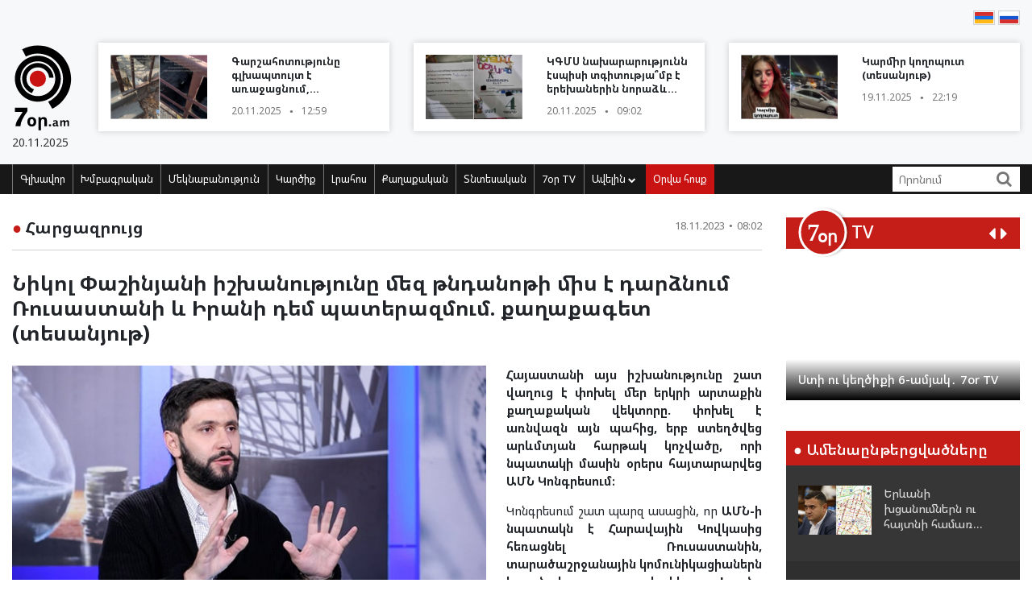

--- FILE ---
content_type: text/html; charset=UTF-8
request_url: https://old.7or.am/am/news/view/262813/
body_size: 13471
content:
<!DOCTYPE html>
<!--[if lt IE 7]>
<html class="no-js lt-ie9 lt-ie8 lt-ie7"> <![endif]-->
<!--[if IE 7]>
<html class="no-js lt-ie9 lt-ie8"> <![endif]-->
<!--[if IE 8]>
<html class="no-js lt-ie9"> <![endif]-->
<!--[if gt IE 8]><!-->
<html class="no-js">
<!--<![endif]-->

<head>
    <meta charset="utf-8" />
    <meta http-equiv="X-UA-Compatible" content="IE=edge,chrome=1" />
    <title>Նիկոլ Փաշինյանի իշխանությունը մեզ թնդանոթի միս է դարձնում Ռուսաստանի և Իրանի դեմ պատերազմում. քաղաքագետ (տեսանյութ) - Լուրեր Հայաստանից</title>

    
    <meta property="og:title" content="Նիկոլ Փաշինյանի իշխանությունը մեզ թնդանոթի միս է դարձնում Ռուսաստանի և Իրանի դեմ պատերազմում. քաղաքագետ (տեսանյութ)" />
                                <meta property="og:image" content="https://old.7or.am/images/news/big/2023/11/1700287809_3.jpg" />
                                    
        <meta property="og:type" content="article" />
    <meta property="og:url" content="https://old.7or.am/am/news/view/262813/" />
    <meta name="description" content="ԱՄՆ-ի նպատակն է Հարավային Կովկասից հեռացնել Ռուսաստանին, տարածաշրջանային կոմունիկացիաներն էլ այնպես ապաշրջափակել, որ Իրանը հնարավորություն չունենա դրանից օգտվել։">
    

    <meta property="og:site_name" content="www.7or.am" />
    <meta property="fb:admins" content="1642310508" />
    <meta property="fb:app_id" content="359645270729720"/>
    <meta name="viewport" content="width=device-width, initial-scale=1.0, maximum-scale=1.0, minimum-scale=1.0, user-scalable=no" />
    <link async rel="stylesheet" type="text/css" href="/css/font-awesome.css" />
    <link rel="apple-touch-icon" sizes="57x57" href="/img/favicons/apple-icon-57x57.png">
	<link rel="apple-touch-icon" sizes="60x60" href="/img/favicons/apple-icon-60x60.png">
	<link rel="apple-touch-icon" sizes="72x72" href="/img/favicons/apple-icon-72x72.png">
	<link rel="apple-touch-icon" sizes="76x76" href="/img/favicons/apple-icon-76x76.png">
	<link rel="apple-touch-icon" sizes="114x114" href="/img/favicons/apple-icon-114x114.png">
	<link rel="apple-touch-icon" sizes="120x120" href="/img/favicons/apple-icon-120x120.png">
	<link rel="apple-touch-icon" sizes="144x144" href="/img/favicons/apple-icon-144x144.png">
	<link rel="apple-touch-icon" sizes="152x152" href="/img/favicons/apple-icon-152x152.png">
	<link rel="apple-touch-icon" sizes="180x180" href="/img/favicons/apple-icon-180x180.png">
	<link rel="icon" type="image/png" sizes="192x192"  href="/img/favicons/android-icon-192x192.png">
	<link rel="icon" type="image/png" sizes="32x32" href="/img/favicons/favicon-32x32.png">
	<link rel="icon" type="image/png" sizes="96x96" href="/img/favicons/favicon-96x96.png">
	<link rel="icon" type="image/png" sizes="16x16" href="/img/favicons/favicon-16x16.png">
	<link rel="manifest" href="/img/favicons/manifest.json">
	<meta name="msapplication-TileColor" content="#ffffff">
	<meta name="msapplication-TileImage" content="/img/favicons/ms-icon-144x144.png">
	<meta name="theme-color" content="#ffffff">
    <!-- <link rel="stylesheet" type="text/css" href="css/bootstrap.css" />-->
    <link async rel="stylesheet" href="https://stackpath.bootstrapcdn.com/bootstrap/4.3.1/css/bootstrap.min.css" integrity="sha384-ggOyR0iXCbMQv3Xipma34MD+dH/1fQ784/j6cY/iJTQUOhcWr7x9JvoRxT2MZw1T" crossorigin="anonymous">
    <link async rel="stylesheet" type="text/css" href="/css/main.css" />
    <link async rel="stylesheet" type="text/css" href="/css/main-print.css" media="print" />
    <link async rel="stylesheet" href="https://cdn.jsdelivr.net/npm/simplebar@4.0.0/dist/simplebar.css">
    <script src="/js/vendor/modernizr-2.6.2-respond-1.1.0.min.js"></script>
    <script src="/js/vendor/jquery-3.4.1.min.js"></script>
    <!-- <script src="js/vendor/jquery-ui-1.11.4.min.js"></script>-->
    <script src="/js/vendor/moment-with-locales.min.js"></script>
    <script src="/js/vendor/bootstrap.min.js"></script>
    <script async src="https://platform.twitter.com/widgets.js" charset="utf-8"></script>
    <!--<script src="//localhost:35729/livereload.js"></script>-->
    <script>
        var myurl = "https://old.7or.am/am";
    </script>
    <style>
	.fb-like>span, .fb-like>span>iframe { width:130px !important;}

    </style>
</head>

<body class="page-home">
    <div id="fb-root"></div>
    <!--    <script async defer crossorigin="anonymous" src="https://connect.facebook.net/hy_AM/sdk.js#xfbml=1&version=v3.3"></script>-->
	<script async defer crossorigin="anonymous" src="https://connect.facebook.net/hy_AM/sdk.js#xfbml=1&version=v9.0&appId=359645270729720&autoLogAppEvents=1" nonce="gqhFzuxY"></script>
        <!--<div id="fb-root"></div>
<script async defer crossorigin="anonymous" src="https://connect.facebook.net/en_US/sdk.js#xfbml=1&version=v3.3"></script>-->
    <header>
        <section class="headerTop">
            <div class="container">
                                <section class="banner" style="padding-top: 10px;">
                                   <!--  <a href="https://www.facebook.com/share/1GoFHwaarn/?mibextid=wwXIfr" target="_blank">
                        <img src="/img/banners/election-2025/banner-top.jpg" class="img-fluid d-none d-md-block d-lg-block" alt="Responsive image">
                        <img src="/img/banners/election-2025/banner-top-mobile.jpg" class="img-fluid d-xl-none d-lg-none d-md-none d-sm-block" alt="Responsive image">
                    </a> -->
                                </section>
                <section class="flags">
                    <div class="fb-like" data-href="https://www.facebook.com/7or.am/" data-width="130" data-layout="button_count" data-action="like" data-size="small" data-show-faces="true" data-share="false"></div>
                                                                                                                                                                                                                                                                                                                                                                                                                                                                                                                                                                                                                                                                                                        
                        
                                                                <a href="https://old.7or.am/am/news/view/262813/"><img src="/img/svg/7orhy.svg" /></a>                    <a href="https://old.7or.am/ru/news/view/262813/" > <img src="/img/svg/7orru.svg" /></a>                </section>
                <div class="row mt-2 align-items-center">
                    <div class="col-sm-12 col-lg-1">
                        <a href="https://old.7or.am/am" title="7or.am" class="logo mobileLogo d-lg-none">
                            <img class="img-fluid" src="/img/svg/7orlogo1.svg" alt="" title="" />
                            <div>
                                <img src="/img/svg/7orlogo2.svg" alt="" title="" />
                                <span>20.11.2025</span>
                            </div>
                        </a>
                        <a href="https://old.7or.am/am" class="logo d-none d-lg-block">
                            <img class="img-fluid" src="/img/svg/7orLogo.svg" alt="" title="" />
                            <div>
                                <span>20.11.2025</span>
                            </div>
                        </a>
                    </div>
                    <div class="col-12 d-block d-lg-none">
                        <section class="headerBottom">
                            <div class="menu-container">
                                <ul class="nav">
                                    <li class="nav-item dropdown" id="show-more">
                                        <a class="nav-link" href="#" role="button" aria-haspopup="true" aria-expanded="false"><i class="fa fa-bars"></i></a>
                                        <ul id="smallMenu">
                                            <li>
                                                <form class="form-inline nav-link">
                                                    <div class="input-group">
                                                        <input class="form-control-sm" type="search" placeholder="Որոնում…" aria-label="Search">
                                                        <div class="input-group-append">
                                                            <span class="searchIcon" type="submit"><i class="fa fa-search"></i></span>
                                                        </div>
                                                    </div>
                                                </form>
                                                <button type="button" class="close d-none" aria-label="Close">
                                                    <span aria-hidden="true">&times;</span>
                                                </button>
                                            </li>
                                            <li><a class="nav-link " href="https://old.7or.am/am">Գլխավոր</a></li>
                                            				                            <li><a class="nav-link" href="https://old.7or.am/am/news/category/15/xmbagrakan">Խմբագրական</a></li>
				                            				                            <li><a class="nav-link" href="https://old.7or.am/am/news/category/18/meknabanutiun">Մեկնաբանություն</a></li>
				                            				                            <li><a class="nav-link" href="https://old.7or.am/am/news/category/16/karciq">Կարծիք</a></li>
				                            				                            <li><a class="nav-link" href="https://old.7or.am/am/news/category/14/lrahos">Լրահոս</a></li>
				                            				                            <li><a class="nav-link" href="https://old.7or.am/am/news/category/7/political">Քաղաքական</a></li>
				                            				                            <li><a class="nav-link" href="https://old.7or.am/am/news/category/8/tntesakan">Տնտեսական</a></li>
				                            				                            <li><a class="nav-link" href="https://old.7or.am/am/news/category/35/7or-tv">7օր TV</a></li>
				                            				                            			                                <li><a class="nav-link" href="https://old.7or.am/am/news/category/13/tesanyut">Տեսանյութ</a></li>
			                                			                                <li><a class="nav-link" href="https://old.7or.am/am/news/category/20/tesasrah">Տեսասրահ</a></li>
			                                			                                <li><a class="nav-link" href="https://old.7or.am/am/news/category/19/cur_haeli">Ծուռ հայելի</a></li>
			                                			                                <li><a class="nav-link" href="https://old.7or.am/am/news/category/6/uxix_xostq">Ուղիղ խոսք</a></li>
			                                			                                <li><a class="nav-link" href="https://old.7or.am/am/news/category/9/taracashrjan">Աշխարհ</a></li>
			                                			                                <li><a class="nav-link" href="https://old.7or.am/am/news/category/17/harcazriuc">Հարցազրույց</a></li>
			                                                                        </ul>
                                    </li>
                                    <li class="nav-item flow"><a class="nav-link" href="https://old.7or.am/am/news/orvahosq/">Օրվա հոսք</a></li>
                                </ul>
                            </div>
                        </section>
                    </div>
                    <div class="col-sm-12 col-lg-11">
                        <div class="row">
												<div class="col-sm-12 col-md-4  d-none d-md-block d-lg-block d-xl-block">
                                <a href="https://old.7or.am/am/news/view/286975/" class="newsBlock">
                                    <div class="row">
                                        <div class="col-sm-12 col-lg-5 ">
                                            <div class="newsBlockImg">
		                                        <div class="img" style="background-image: url('https://old.7or.am/images/news/thumb/2025/11/1763629390_BeFunky-collage4 (55).jpg')" title="Գարշահոտությունը գլխապտույտ է առաջացնում, առնետները վխտում են (տեսանյութ)">
		                                        </div>
	                                        </div>
                                        </div>
                                        <div class="col-sm-12 col-lg-7">
                                            <div class="newsBlockTitle">
                                                <h2>Գարշահոտությունը գլխապտույտ է առաջացնում, առնետները վխտում են (տեսանյութ)</h2>
                                                <p class="newsBlockDate d-flex">20.11.2025 <span>&#9679;</span> 12:59</p>
                                            </div>
                                        </div>
                                    </div>
                                </a>
                            </div>
												<div class="col-sm-12 col-md-4  d-none d-md-block d-lg-block d-xl-block">
                                <a href="https://old.7or.am/am/news/view/286963/" class="newsBlock">
                                    <div class="row">
                                        <div class="col-sm-12 col-lg-5 ">
                                            <div class="newsBlockImg">
		                                        <div class="img" style="background-image: url('https://old.7or.am/images/news/thumb/2025/11/1763615263_3.jpg')" title="ԿԳՄՍ նախարարությունն էսպիսի տգիտությա՞մբ է երեխաներին նորաձև կրթություն տալիս">
		                                        </div>
	                                        </div>
                                        </div>
                                        <div class="col-sm-12 col-lg-7">
                                            <div class="newsBlockTitle">
                                                <h2>ԿԳՄՍ նախարարությունն էսպիսի տգիտությա՞մբ է երեխաներին նորաձև կրթություն տալիս</h2>
                                                <p class="newsBlockDate d-flex">20.11.2025 <span>&#9679;</span> 09:02</p>
                                            </div>
                                        </div>
                                    </div>
                                </a>
                            </div>
												<div class="col-sm-12 col-md-4  d-none d-md-block d-lg-block d-xl-block">
                                <a href="https://old.7or.am/am/news/view/286960/" class="newsBlock">
                                    <div class="row">
                                        <div class="col-sm-12 col-lg-5 ">
                                            <div class="newsBlockImg">
		                                        <div class="img" style="background-image: url('https://old.7or.am/images/news/thumb/2025/11/1763577329_be funky7z44 - 2025-11-19T223518.749.jpg')" title="Կարմիր կողոպուտ (տեսանյութ)">
		                                        </div>
	                                        </div>
                                        </div>
                                        <div class="col-sm-12 col-lg-7">
                                            <div class="newsBlockTitle">
                                                <h2>Կարմիր կողոպուտ (տեսանյութ)</h2>
                                                <p class="newsBlockDate d-flex">19.11.2025 <span>&#9679;</span> 22:19</p>
                                            </div>
                                        </div>
                                    </div>
                                </a>
                            </div>
						                        </div>
                    </div>
                </div>
            </div>
        </section>
        <section class="headerBottom d-none d-lg-block">
            <div class="container">
                <div class="menu-container">
                    <ul class="nav">
                        <li class="nav-item "><a class="nav-link " href="https://old.7or.am/am" title="Գլխավոր">Գլխավոր</a></li>
                                                <li class="nav-item "><a class="nav-link" href="https://old.7or.am/am/news/category/15/xmbagrakan">Խմբագրական</a></li>
                                                <li class="nav-item "><a class="nav-link" href="https://old.7or.am/am/news/category/18/meknabanutiun">Մեկնաբանություն</a></li>
                                                <li class="nav-item "><a class="nav-link" href="https://old.7or.am/am/news/category/16/karciq">Կարծիք</a></li>
                                                <li class="nav-item "><a class="nav-link" href="https://old.7or.am/am/news/category/14/lrahos">Լրահոս</a></li>
                                                <li class="nav-item "><a class="nav-link" href="https://old.7or.am/am/news/category/7/political">Քաղաքական</a></li>
                                                <li class="nav-item "><a class="nav-link" href="https://old.7or.am/am/news/category/8/tntesakan">Տնտեսական</a></li>
                                                <li class="nav-item "><a class="nav-link" href="https://old.7or.am/am/news/category/35/7or-tv">7օր TV</a></li>
                                                <li class="nav-item dropdown">
                            <a class="nav-link dropdown-toggle" href="#" id="navbarDropdownMenuLink" role="button"
                               data-toggle="dropdown"
                               aria-haspopup="true" aria-expanded="false">Ավելին <i class="fa fa-chevron-down"></i></a>
                            <ul class="dropdown-menu" aria-labelledby="navbarDropdownMenuLink">
                                                                <li><a href="https://old.7or.am/am/news/category/7/political">Քաղաքական</a></li>
                                                                <li><a href="https://old.7or.am/am/news/category/8/tntesakan">Տնտեսական</a></li>
                                                                <li><a href="https://old.7or.am/am/news/category/13/tesanyut">Տեսանյութ</a></li>
                                                                <li><a href="https://old.7or.am/am/news/category/20/tesasrah">Տեսասրահ</a></li>
                                                                <li><a href="https://old.7or.am/am/news/category/19/cur_haeli">Ծուռ հայելի</a></li>
                                                                <li><a href="https://old.7or.am/am/news/category/6/uxix_xostq">Ուղիղ խոսք</a></li>
                                                                <li><a href="https://old.7or.am/am/news/category/9/taracashrjan">Աշխարհ</a></li>
                                                                <li><a href="https://old.7or.am/am/news/category/17/harcazriuc">Հարցազրույց</a></li>
                                                                
                            </ul>
                        </li>
                        <li class="nav-item flow d-none d-sm-block"><a class="nav-link" href="https://old.7or.am/am/news/orvahosq/">Օրվա հոսք</a>
                        </li>
                    </ul>
                    <div class="d-flex col-sm-3 col-lg-2">
                        <form class="form-inline">
                            <div class="input-group">
                                <input class="form-control-sm" type="search" placeholder="Որոնում" aria-label="Search">
                                <div class="input-group-append">
                                    <span class="searchIcon" type="submit"><i class="fa fa-search"></i></span>
                                </div>
                            </div>
                        </form>
                    </div>
                </div>
            </div>
        </section>
    </header>
    <script>
        
        $(document).ready(function(){
            $(".searchIcon").click(function() {
                var searchtext = $(this).parents("form").submit();
                return false;
            });
            $('input[type="search"]').parents("form").submit(function(e){
                var searchtext = $(this).find('input[type="search"]').val();
                if (searchtext.length < 3)
                    return false;
                document.location.href = myurl + "/news/search/" + searchtext;
                return false;
            });
        });
        
    </script>
<section class="content inner-content page-details">
    <div class="container">
        <div class="row">
            <div class="col-12 col-md-8 col-lg-9">
                <div class="clearfix">
                    <h2 class="contentTitle float-left"><span>&#9679;</span> <a href="https://old.7or.am/am/news/category/17/harcazriuc">Հարցազրույց</a></h2>
                    <p class="newsBlockDate d-flex float-right">18.11.2023 <span>&#9679;</span> 08:02</p>
                </div>
                <hr>
                <div class="commentaryContent">
                    <h3>
                        Նիկոլ Փաշինյանի իշխանությունը մեզ թնդանոթի միս է դարձնում Ռուսաստանի և Իրանի դեմ պատերազմում. քաղաքագետ (տեսանյութ)
                    </h3>
                    <div>
                                                    <img class="img-fluid" src="https://old.7or.am/images/news/big/2023/11/1700287809_3.jpg" alt="Նիկոլ Փաշինյանի իշխանությունը մեզ թնդանոթի միս է դարձնում Ռուսաստանի և Իրանի դեմ պատերազմում. քաղաքագետ (տեսանյութ)" title="Նիկոլ Փաշինյանի իշխանությունը մեզ թնդանոթի միս է դարձնում Ռուսաստանի և Իրանի դեմ պատերազմում. քաղաքագետ (տեսանյութ)">
                                                <p style="text-align: justify;"><strong>Հայաստանի այս իշխանությունը շատ վաղուց է փոխել մեր երկրի արտաքին քաղաքական վեկտորը. փոխել է առնվազն այն պահից, երբ ստեղծվեց արևմտյան հարթակ կոչվածը, որի նպատակի մասին օրերս հայտարարվեց ԱՄՆ Կոնգրեսում։</strong></p>
<p style="text-align: justify;">Կոնգրեսում շատ պարզ ասացին, որ <strong>ԱՄՆ-ի նպատակն է Հարավային Կովկասից հեռացնել Ռուսաստանին, տարածաշրջանային կոմունիկացիաներն էլ այնպես ապաշրջափակել, որ Իրանը հնարավորություն չունենա դրանից օգտվել։</strong></p>
<p style="text-align: justify;"><strong><a href="https://168.am/2023/11/17/1959359.html" target="_blank" rel="noopener">168 TV</a>-ի &laquo;Ռեվյու&raquo;</strong> հաղորդաշարի եթերում, խոսելով պատերազմից հինգ պակաս երկրում արտաքին քաղաքական վեկտորի փոփոխության գնացող ՀՀ իշխանության որդեգրած քաղաքականության մասին, նման տեսակետ հայտնեց<strong> քաղաքագետ Բենիամին Մաթևոսյանը՝</strong> ընդգծելով.</p>
<p style="text-align: justify;"><strong>&laquo;Դուք այսքան ժամանակ մի լուրջ եվրոպական կառույցից կամ ՆԱՏՕ-ական պաշտոնյայից լսե՞լ եք արդյոք, որ պատրաստ են Հայաստանի եվրաինտեգրման կամ ՆԱՏՕ անդամ դարձնելու գործընթաց սկսել։ Չկա նման որևէ առաջարկ։ ԱՄՆ-ի նպատակը հետևյալն է՝ Հարավային Կովկասում ստեղծել ռազմաքաղաքական ժամանակավոր միավոր՝ Թուրքիայի, Ադրբեջանի և Հայաստանի մասնակցությամբ։ Երբ ԱՄՆ Պետդեպ-ի օգնականը խոսում էր այն մասին, որ իրենք սպասում են, թե երբ է ստորագրվելու Խաղաղության պայմանագիրը, հենց այդ միությանը Հայաստանին միանալու մասին են ակնարկում։ Իրենք բացահայտ ասում են՝ Հայաստանին և Ադրբեջանին դիտարկում են ընդամենը որպես բութ գործիք՝ Իրանի դեմ գործողություններ սկսելու համար&raquo;</strong>,-ասաց Բենիամին Մաթևոսյանը։</p>
<p style="text-align: justify;">Քաղաքագետն ԱՄՆ-ի և ԵՄ-ի կողմից արվող, իբրև թե, հայանպաստ հայտարարությունները համարում է ընդամենը<strong> ծխածածկույթ՝ Հայաստանի ինտեգրումը Թուրքիային արևմտյան շղարշով պատելու </strong>համար։</p>
<p style="text-align: justify;"><strong>&laquo;Հայաստանի իշխանությունն ընտրել է դեպի Թուրքիա ճանապարհը։ Իրենց նպատակն է՝ ինտեգրվել թուրքական աշխարհին։ Թուրքական Հայաստանի դեպքում է, որ Հայաստանի այս իշխանությունն ունի ապագա. այս մարդիկ քաղաքական ապագա չունեն, եթե Ռուսաստանն է մնում որպես Հայաստանի դաշնակիցը։ Այն ճանապարհը, որով այս իշխանությունը գնում է, հանգեցնելու է Հայաստանի լուծարման, որովհետև, երբ Հայաստանը միանա Թուրքիայի և Ադրբեջանի հետ այդ ժամանակավոր ռազմաքաղաքական դաշինքին, պետք է նախ դուրս գա ՀԱՊԿ-ից և ԵԱՏՄ-ից, իսկ նման քայլի գնալուց հետո թուրք-ադրբեջանական տանդեմին ոչինչ չի խանգարելու, որ ռազմական ճանապարհով լուծեն Հայաստանի հարցը։ Այս երկու պետությունները մտածում են՝ չկա Հայաստան, ապագայում չի լինի նաև հայցվոր կողմ՝ գործընթաց սկսելու համար։ Հայաստանի իշխանության կողմից տարվող գործընթացները հենց այս տրամաբանությամբ են գնում, որից հետո այս քաղաքական թիմը, եթե հասցնի ճողոպրել, կունենա անձնական ինչ-որ ապագա։ Եթե Մարտի 1-ին կարելի էր անել այնպես, որ զոհեր լինեին, ու ճողոպրել, ինչո՞ւ հիմա նա չի կարող ճողոպրել՝ ավելի մեծ մասշտաբով&raquo;</strong>,-ասաց Մաթևոսյանը։</p>
<p style="text-align: justify;">Քաղաքագետն ընդգծեց՝ Փաշինյանը պատմական փայլուն հնարավորություններ է տվել՝ ինչպես Ադրբեջանին և Թուրքիային, այնպես էլ՝ Եվրամիությանն ու հավաքական Արևմուտքին, ուստի պատահական չէ, որ Փաշինյանի իշխանությունը նրանք ամեն գնով պահպանում են՝ մի դեպքում՝ դատապարտելով Հայաստանի Գլխավոր Շտաբի հայտարարությունը՝ Փաշինյանի հեռացման պահանջով, մյուս դեպքում՝ խոստանում Հայաստանի ներսում անկայունություն թույլ չտալ, ինչպես հայտարարեց օրերս Եվրամիության արտաքին հարաբերությունների և անվտանգության հարցերով բարձր ներկայացուցիչ <strong>Ժոզեպ Բորելը</strong>։</p>
<p style="text-align: justify;">Հարցազրույցի մանրամասները՝ տեսանյութում։</p>
<p style="text-align: justify;"><iframe title="YouTube video player" src="//www.youtube.com/embed/esREivcrSCs?si=G2y85RYVTWtXYzKm" width="560" height="315" frameborder="0" allowfullscreen="allowfullscreen"></iframe></p>
                        
                    </div>
                </div>
                <div style="background-color: #E0E0E0; width:100%; padding:5px;margin-top: 5px;">
                         <div class="sharethis-inline-share-buttons"></div>
                </div>
                <section class="commentary ">
    <h2 class="contentTitle"><span>&#9679; </span>  Այս խորագրի վերջին նյութերը</h2>
    <div class="row">
                <div class="col-12 col-md-4">
    <a href="https://old.7or.am/am/news/view/286979/" class="newsBlock">
        <div class="newsImg">
            <div class="img" style="background-image: url('https://old.7or.am/images/news/big/2025/11/1763633752_3.jpg')"></div>
        </div>
        
        <div class="newsBlockTitle">
            <h2>1 մլն 200 հազար դոլարի նոր թալան են սկսում․ Գևորգ Ստեփանյան (տեսանյութ)</h2>
            <p class="newsBlockDate d-flex">20.11.2025 <span>&#9679;</span> 13:14</p>
        </div>
                <div class="newsBlockText">
            <p>Փաշինյանն Ավինյանի վրա է «հարձակվել»&#58;</p>
        </div>
            </a>
</div>
                <div class="col-12 col-md-4">
    <a href="https://old.7or.am/am/news/view/286961/" class="newsBlock">
        <div class="newsImg">
            <div class="img" style="background-image: url('https://old.7or.am/images/news/big/2025/11/1763614681_3.jpg')"></div>
        </div>
        
        <div class="newsBlockTitle">
            <h2>Այլոց այգին չեմ ուզում մտնել, ամեն մեկը թող հետևություն անի Վաղարշապատի ընտրություններից․ Սուքիասյան (տեսանյութ)</h2>
            <p class="newsBlockDate d-flex">20.11.2025 <span>&#9679;</span> 08:53</p>
        </div>
                <div class="newsBlockText">
            <p>euromedia24-ի հյուրն է Երևանի ավագանու «Մայր Հայաստան» խմբակցության ղեկավար Մանուկ Սուքիասյանը։</p>
        </div>
            </a>
</div>
                <div class="col-12 col-md-4">
    <a href="https://old.7or.am/am/news/view/286958/" class="newsBlock">
        <div class="newsImg">
            <div class="img" style="background-image: url('https://old.7or.am/images/news/big/2025/11/1763571547_3.jpg')"></div>
        </div>
        
        <div class="newsBlockTitle">
            <h2>Մեքենաների մուտքը Կենտրոն վարչական շրջան կարող է արգելվել. «Մայր Հայաստան» խմբակցության ավագանու անդամ (տեսանյութ)</h2>
            <p class="newsBlockDate d-flex">19.11.2025 <span>&#9679;</span> 20:55</p>
        </div>
                <div class="newsBlockText">
            <p>Երևանը շարունակում է խեղդվել խցանումների մեջ։</p>
        </div>
            </a>
</div>
                <div class="col-12 col-md-4">
    <a href="https://old.7or.am/am/news/view/286955/" class="newsBlock">
        <div class="newsImg">
            <div class="img" style="background-image: url('https://old.7or.am/images/news/big/2025/11/1763565213_3.jpg')"></div>
        </div>
        
        <div class="newsBlockTitle">
            <h2>ՔՊ-ականնե՛ր, լսեք ու իմացեք՝ ջախջախվելը որն է. Սամվել Հակոբյան (տեսանյութ)</h2>
            <p class="newsBlockDate d-flex">19.11.2025 <span>&#9679;</span> 18:11</p>
        </div>
                <div class="newsBlockText">
            <p>Երևան, Վաղարշապատ, տապալված արտաքին քաղաքականություն&#58;</p>
        </div>
            </a>
</div>
                <div class="col-12 col-md-4">
    <a href="https://old.7or.am/am/news/view/286933/" class="newsBlock">
        <div class="newsImg">
            <div class="img" style="background-image: url('https://old.7or.am/images/news/big/2025/11/1763491318_3.jpg')"></div>
        </div>
        
        <div class="newsBlockTitle">
            <h2>Նիկոլը վախեցած է․ կոռուպցիոն սկանդալ․ ի՞նչ է պայթելու ընտրություններից առաջ․ Երվանդ Բոզոյան (տեսանյութ)</h2>
            <p class="newsBlockDate d-flex">18.11.2025 <span>&#9679;</span> 22:38</p>
        </div>
                <div class="newsBlockText">
            <p>Hayeli.am-ի հյուրը քաղաքագետ, «Մայր Հայաստան» կուսակցության վարչության անդամ Երվանդ Բոզոյանն է։</p>
        </div>
            </a>
</div>
                <div class="col-12 col-md-4">
    <a href="https://old.7or.am/am/news/view/286923/" class="newsBlock">
        <div class="newsImg">
            <div class="img" style="background-image: url('https://old.7or.am/images/news/big/2025/11/1763457401_3.jpeg')"></div>
        </div>
        
        <div class="newsBlockTitle">
            <h2>Փաշինյանը փոխում է հայ ժողովրդի դավանանքը. քննարկում (տեսանյութ)</h2>
            <p class="newsBlockDate d-flex">18.11.2025 <span>&#9679;</span> 13:14</p>
        </div>
                <div class="newsBlockText">
            <p>Ինչու վրացիները չցանկացան Երևան գալ։</p>
        </div>
            </a>
</div>
            </div>
</section>            </div>
            <div class="col-12 col-md-4 col-lg-3">
                <section class="sidebar">
                    <div id="carouselControls" class="carousel slide" data-interval="false">
        <div class="carousel-inner">
            <div class="carousel-header">
                <script src="https://apis.google.com/js/platform.js"></script>
                <div class="logo-label">
                    <a href="https://old.7or.am/am/news/category/35/7or-tv">
                        <img src="/img/svg/7ortv.svg" alt="logo">
                    </a>
                        <h2> TV</h2>
                </div>
                <div class="carousel-controls">
                    <a class="" href="#carouselControls" role="button" data-slide="prev">
                        <!--<span class="carousel-control-prev-icon" aria-hidden="true"></span>-->
                        <i class="fa fa-caret-left"></i>
                        <span class="sr-only">Previous</span>
                    </a>
                    <a class="" href="#carouselControls" role="button" data-slide="next">
                        <i class="fa fa-caret-right"></i>
                        <span class="sr-only">Next</span>
                    </a>
                </div>
                <div class="g-ytsubscribe" data-channelid="UCPa14mBWNioWR3aBSsOShCA" data-layout="default" data-count="hidden"></div>
            </div>

                            <div class="carousel-item item active">
                    <iframe data-url="https://www.youtube.com/embed/mVEfUi7SK7k?rel=0&autoplay=1&mute=1" width="266" height="190" src="https://www.youtube.com/embed/mVEfUi7SK7k?rel=0&autoplay=1&mute=1" frameborder="0" allow="accelerometer;  encrypted-media; gyroscope; picture-in-picture" allowfullscreen></iframe>

                    <!-- div class="fb-video" data-href="https://www.facebook.com/facebook/videos/mVEfUi7SK7k/" data-width="266" data-show-text="false" data-allowfullscreen

="true" data-autoplay="true">
                    </div-->
                    <div class="carousel-caption">
                        <h5>Ստի ու կեղծիքի 6-ամյակ․ 7or TV</h5>
                    </div>
                </div>
                            <div class="carousel-item item ">
                    <iframe data-url="https://www.youtube.com/embed/VjrEPqdYoLs?rel=0&autoplay=1&mute=1" width="266" height="190" src="https://www.youtube.com/embed/VjrEPqdYoLs?rel=0&autoplay=1&mute=1" frameborder="0" allow="accelerometer;  encrypted-media; gyroscope; picture-in-picture" allowfullscreen></iframe>

                    <!-- div class="fb-video" data-href="https://www.facebook.com/facebook/videos/VjrEPqdYoLs/" data-width="266" data-show-text="false" data-allowfullscreen

="true" data-autoplay="true">
                    </div-->
                    <div class="carousel-caption">
                        <h5>«Լֆիկական Օսվենցիմից» մինչև «հեղափոխական» անձրևանոց. 7or TV</h5>
                    </div>
                </div>
                            <div class="carousel-item item ">
                    <iframe data-url="https://www.youtube.com/embed/r-bQl-nEc04?rel=0&autoplay=1&mute=1" width="266" height="190" src="https://www.youtube.com/embed/r-bQl-nEc04?rel=0&autoplay=1&mute=1" frameborder="0" allow="accelerometer;  encrypted-media; gyroscope; picture-in-picture" allowfullscreen></iframe>

                    <!-- div class="fb-video" data-href="https://www.facebook.com/facebook/videos/r-bQl-nEc04/" data-width="266" data-show-text="false" data-allowfullscreen

="true" data-autoplay="true">
                    </div-->
                    <div class="carousel-caption">
                        <h5>Ինչպես Նիկոլը դավաճանեց Արցախին ու Հայաստանին և խաբեց հայ ժողովրդին․ 7or TV</h5>
                    </div>
                </div>
                            <div class="carousel-item item ">
                    <iframe data-url="https://www.youtube.com/embed/Fx1z54FPt2c?rel=0&autoplay=1&mute=1" width="266" height="190" src="https://www.youtube.com/embed/Fx1z54FPt2c?rel=0&autoplay=1&mute=1" frameborder="0" allow="accelerometer;  encrypted-media; gyroscope; picture-in-picture" allowfullscreen></iframe>

                    <!-- div class="fb-video" data-href="https://www.facebook.com/facebook/videos/Fx1z54FPt2c/" data-width="266" data-show-text="false" data-allowfullscreen

="true" data-autoplay="true">
                    </div-->
                    <div class="carousel-caption">
                        <h5>Նիկոլական ստեր (ռետրո). 7or TV</h5>
                    </div>
                </div>
                            <div class="carousel-item item ">
                    <iframe data-url="https://www.youtube.com/embed/soZH997eJ8k?rel=0&autoplay=1&mute=1" width="266" height="190" src="https://www.youtube.com/embed/soZH997eJ8k?rel=0&autoplay=1&mute=1" frameborder="0" allow="accelerometer;  encrypted-media; gyroscope; picture-in-picture" allowfullscreen></iframe>

                    <!-- div class="fb-video" data-href="https://www.facebook.com/facebook/videos/soZH997eJ8k/" data-width="266" data-show-text="false" data-allowfullscreen

="true" data-autoplay="true">
                    </div-->
                    <div class="carousel-caption">
                        <h5>Նիկոլական կռուտիտներ` պատերազմի ու զոհերի թեմայով. 7or TV</h5>
                    </div>
                </div>
                    </div>
    </div>                <section class="most-read ">
    <h2 class="sidebarTitle"><span>&#9679;</span> Ամենաընթերցվածները</h2>
    <div></div>
        <div class="sidebarNewsBlock">
        <div class="row">
            <div class="col-5">
                <div class="newsBlockImg">
                    <img class="img-fluid" src="https://old.7or.am/images/news/thumb/2025/11/1763571204_3.jpg" alt="headerImg" />
                </div>
            </div>
            <div class="col-7">
                <div class="newsBlockTitle">
                    <h2><a href="https://old.7or.am/am/news/view/286957/">Երևանի խցանումներն ու հայտնի համառ կենդանին</a></h2>
                </div>
            </div>
        </div>
    </div>
        <div class="sidebarNewsBlock">
        <div class="row">
            <div class="col-5">
                <div class="newsBlockImg">
                    <img class="img-fluid" src="https://old.7or.am/images/news/thumb/2025/11/1763561406_3.jpg" alt="headerImg" />
                </div>
            </div>
            <div class="col-7">
                <div class="newsBlockTitle">
                    <h2><a href="https://old.7or.am/am/news/view/286954/">Բարեփոխման անվան տակ թանկացրած տրանսպորտի խայտառակ վիճակը (տեսանյութ)</a></h2>
                </div>
            </div>
        </div>
    </div>
        <div class="sidebarNewsBlock">
        <div class="row">
            <div class="col-5">
                <div class="newsBlockImg">
                    <img class="img-fluid" src="https://old.7or.am/images/news/thumb/2025/11/1763491318_3.jpg" alt="headerImg" />
                </div>
            </div>
            <div class="col-7">
                <div class="newsBlockTitle">
                    <h2><a href="https://old.7or.am/am/news/view/286933/">Նիկոլը վախեցած է․ կոռուպցիոն սկանդալ․ ի՞նչ է պայթելու ընտրություններից առաջ․ Երվանդ Բոզոյան (տեսանյութ)</a></h2>
                </div>
            </div>
        </div>
    </div>
        <div class="sidebarNewsBlock">
        <div class="row">
            <div class="col-5">
                <div class="newsBlockImg">
                    <img class="img-fluid" src="https://old.7or.am/images/news/thumb/2025/11/1763457401_3.jpeg" alt="headerImg" />
                </div>
            </div>
            <div class="col-7">
                <div class="newsBlockTitle">
                    <h2><a href="https://old.7or.am/am/news/view/286923/">Փաշինյանը փոխում է հայ ժողովրդի դավանանքը. քննարկում (տեսանյութ)</a></h2>
                </div>
            </div>
        </div>
    </div>
        <div class="sidebarNewsBlock">
        <div class="row">
            <div class="col-5">
                <div class="newsBlockImg">
                    <img class="img-fluid" src="https://old.7or.am/images/news/thumb/2025/11/1763454092_BeFunky-collage4 (51).jpg" alt="headerImg" />
                </div>
            </div>
            <div class="col-7">
                <div class="newsBlockTitle">
                    <h2><a href="https://old.7or.am/am/news/view/286919/">«Մայր Հայաստան» կուսակցությունում կա քաղաքական միտք, քաղաքական մտածողություն</a></h2>
                </div>
            </div>
        </div>
    </div>
        <div class="sidebarNewsBlock">
        <div class="row">
            <div class="col-5">
                <div class="newsBlockImg">
                    <img class="img-fluid" src="https://old.7or.am/images/news/thumb/2025/11/1763453390_048d523.jpeg" alt="headerImg" />
                </div>
            </div>
            <div class="col-7">
                <div class="newsBlockTitle">
                    <h2><a href="https://old.7or.am/am/news/view/286917/">1 մլրդ 400 մլն երևանցիներից տարել եք ու հետ չեք տալիս․ Սամվել Հակոբյան (տեսանյութ)</a></h2>
                </div>
            </div>
        </div>
    </div>
    </section>                <section class="news-flow">
    <h2 class="sidebarTitle"><span>&#9679;</span> <a href="https://old.7or.am/am/news/category/14/lrahos">Լրահոս</a></h2>
    <div class="flowContainer">
        <div data-simplebar data-simplebar-auto-hide="false">
                        <div class="newsBlock">
                <div class="row">
                    <div class="col-5">
                        <div class="newsBlockImg">
                            <img class="img-fluid" src="https://old.7or.am/images/news/thumb/2025/11/1763651074_3.jpg" alt="headerImg" />
                        </div>
                    </div>
                    <div class="col-7">
                        <div class="newsBlockTitle">
                            <h2><a href="https://old.7or.am/am/news/view/286986/">Հայաստանի ղեկավարությունը իշխանության է եկել խոսքի ազատության և բազմակարծության համար պայքարի ալիքի վրա, բայց հիմա ամեն ինչ այլ կերպ է անում․ Զախարովա (տեսանյութ)</a>
                            </h2>
                            <p class="newsBlockDate d-flex">20.11.2025 <span>&#9679;</span> 19:03</p>
                        </div>
                    </div>
                </div>
            </div>
                        <div class="newsBlock">
                <div class="row">
                    <div class="col-5">
                        <div class="newsBlockImg">
                            <img class="img-fluid" src="https://old.7or.am/images/news/thumb/2025/11/1763650608_3.jpg" alt="headerImg" />
                        </div>
                    </div>
                    <div class="col-7">
                        <div class="newsBlockTitle">
                            <h2><a href="https://old.7or.am/am/news/view/286985/">Սպարտակ Ղուկասյանը ձերբակալվել է</a>
                            </h2>
                            <p class="newsBlockDate d-flex">20.11.2025 <span>&#9679;</span> 18:50</p>
                        </div>
                    </div>
                </div>
            </div>
                        <div class="newsBlock">
                <div class="row">
                    <div class="col-5">
                        <div class="newsBlockImg">
                            <img class="img-fluid" src="https://old.7or.am/images/news/thumb/2025/11/1763637728_3.jpg" alt="headerImg" />
                        </div>
                    </div>
                    <div class="col-7">
                        <div class="newsBlockTitle">
                            <h2><a href="https://old.7or.am/am/news/view/286982/">Ակցիա՝ ի պաշտպանություն բոլոր քաղբանտարկյալների (տեսանյութ)</a>
                            </h2>
                            <p class="newsBlockDate d-flex">20.11.2025 <span>&#9679;</span> 15:04</p>
                        </div>
                    </div>
                </div>
            </div>
                        <div class="newsBlock">
                <div class="row">
                    <div class="col-5">
                        <div class="newsBlockImg">
                            <img class="img-fluid" src="https://old.7or.am/images/news/thumb/2025/11/1763636598_3.jpg" alt="headerImg" />
                        </div>
                    </div>
                    <div class="col-7">
                        <div class="newsBlockTitle">
                            <h2><a href="https://old.7or.am/am/news/view/286981/">Կապանում ու Բաղդադում նույն ջերմաստիճանն է. Գագիկ Սուրենյան</a>
                            </h2>
                            <p class="newsBlockDate d-flex">20.11.2025 <span>&#9679;</span> 15:02</p>
                        </div>
                    </div>
                </div>
            </div>
                        <div class="newsBlock">
                <div class="row">
                    <div class="col-5">
                        <div class="newsBlockImg">
                            <img class="img-fluid" src="https://old.7or.am/images/news/thumb/2025/11/1763629870_big-stihi-ob-oseni.jpg" alt="headerImg" />
                        </div>
                    </div>
                    <div class="col-7">
                        <div class="newsBlockTitle">
                            <h2><a href="https://old.7or.am/am/news/view/286977/">Օդի ջերմաստիճանը կբարձրանա ևս 2-5 աստիճանով</a>
                            </h2>
                            <p class="newsBlockDate d-flex">20.11.2025 <span>&#9679;</span> 13:09</p>
                        </div>
                    </div>
                </div>
            </div>
                        <div class="newsBlock">
                <div class="row">
                    <div class="col-5">
                        <div class="newsBlockImg">
                            <img class="img-fluid" src="https://old.7or.am/images/news/thumb/2025/11/1763629675_3.jpg" alt="headerImg" />
                        </div>
                    </div>
                    <div class="col-7">
                        <div class="newsBlockTitle">
                            <h2><a href="https://old.7or.am/am/news/view/286976/">Երևանում «BMW»-ն վրшերթի է ենթարկել 16-ամյա տղայի</a>
                            </h2>
                            <p class="newsBlockDate d-flex">20.11.2025 <span>&#9679;</span> 13:03</p>
                        </div>
                    </div>
                </div>
            </div>
                        <div class="newsBlock">
                <div class="row">
                    <div class="col-5">
                        <div class="newsBlockImg">
                            <img class="img-fluid" src="https://old.7or.am/images/news/thumb/2025/11/1763619567_3.png" alt="headerImg" />
                        </div>
                    </div>
                    <div class="col-7">
                        <div class="newsBlockTitle">
                            <h2><a href="https://old.7or.am/am/news/view/286970/">Արշակ Սրբազանը անհեթեթ վարույթներով հարցաքննության է հրավիրվել․ նա հրաժարվել է ցուցմունք տալ․ փաստաբան</a>
                            </h2>
                            <p class="newsBlockDate d-flex">20.11.2025 <span>&#9679;</span> 10:18</p>
                        </div>
                    </div>
                </div>
            </div>
                        <div class="newsBlock">
                <div class="row">
                    <div class="col-5">
                        <div class="newsBlockImg">
                            <img class="img-fluid" src="https://old.7or.am/images/news/thumb/2025/11/1763619318_3.jpg" alt="headerImg" />
                        </div>
                    </div>
                    <div class="col-7">
                        <div class="newsBlockTitle">
                            <h2><a href="https://old.7or.am/am/news/view/286969/">Նարեկ Նալբանդյանը ձեռք է գցել Մասիսի և Սարդարապատի սուպերմարկետներին․ «Հրապարակ»</a>
                            </h2>
                            <p class="newsBlockDate d-flex">20.11.2025 <span>&#9679;</span> 10:10</p>
                        </div>
                    </div>
                </div>
            </div>
                        <div class="newsBlock">
                <div class="row">
                    <div class="col-5">
                        <div class="newsBlockImg">
                            <img class="img-fluid" src="https://old.7or.am/images/news/thumb/2025/11/1763618994_3.jpg" alt="headerImg" />
                        </div>
                    </div>
                    <div class="col-7">
                        <div class="newsBlockTitle">
                            <h2><a href="https://old.7or.am/am/news/view/286968/">ՕԵԿ-ի քարոզիչը ՔՊ պատգամավոր է դարձել և բնակարան գնել. «Ժողովուրդ»</a>
                            </h2>
                            <p class="newsBlockDate d-flex">20.11.2025 <span>&#9679;</span> 10:05</p>
                        </div>
                    </div>
                </div>
            </div>
                        <div class="newsBlock">
                <div class="row">
                    <div class="col-5">
                        <div class="newsBlockImg">
                            <img class="img-fluid" src="https://old.7or.am/images/news/thumb/2025/11/1763618638_3.jpg" alt="headerImg" />
                        </div>
                    </div>
                    <div class="col-7">
                        <div class="newsBlockTitle">
                            <h2><a href="https://old.7or.am/am/news/view/286967/">Ինչպես են Արսեն Թորոսյանի օրոք մսխվել COVID-ի գումարները. «Ժողովուրդ»</a>
                            </h2>
                            <p class="newsBlockDate d-flex">20.11.2025 <span>&#9679;</span> 10:01</p>
                        </div>
                    </div>
                </div>
            </div>
                        <div class="newsBlock">
                <div class="row">
                    <div class="col-5">
                        <div class="newsBlockImg">
                            <img class="img-fluid" src="https://old.7or.am/images/news/thumb/2025/11/1763618357_3.png" alt="headerImg" />
                        </div>
                    </div>
                    <div class="col-7">
                        <div class="newsBlockTitle">
                            <h2><a href="https://old.7or.am/am/news/view/286966/">Արարատի մարզում «Opel»-ը երթևեկել է հանդիպակաց երթևեկելի գոտով և բшխվել «Volvo» բեռնատարին․ կա զnհ</a>
                            </h2>
                            <p class="newsBlockDate d-flex">20.11.2025 <span>&#9679;</span> 09:52</p>
                        </div>
                    </div>
                </div>
            </div>
                        <div class="newsBlock">
                <div class="row">
                    <div class="col-5">
                        <div class="newsBlockImg">
                            <img class="img-fluid" src="https://old.7or.am/images/news/thumb/2025/11/1763617341_3.jpg" alt="headerImg" />
                        </div>
                    </div>
                    <div class="col-7">
                        <div class="newsBlockTitle">
                            <h2><a href="https://old.7or.am/am/news/view/286964/">Վաղարշապատի ընտրությունները վարչական և այլ տիպի ռեսուրսների չարաշահման և անխնա օգտագործման «շքահանդես» էին․ Արեգնազ Մանուկյան</a>
                            </h2>
                            <p class="newsBlockDate d-flex">20.11.2025 <span>&#9679;</span> 09:09</p>
                        </div>
                    </div>
                </div>
            </div>
                        <div class="newsBlock">
                <div class="row">
                    <div class="col-5">
                        <div class="newsBlockImg">
                            <img class="img-fluid" src="https://old.7or.am/images/news/thumb/2025/11/1763614905_3.jpg" alt="headerImg" />
                        </div>
                    </div>
                    <div class="col-7">
                        <div class="newsBlockTitle">
                            <h2><a href="https://old.7or.am/am/news/view/286962/">Այսօր մանուկների համաշխարհային օրն է</a>
                            </h2>
                            <p class="newsBlockDate d-flex">20.11.2025 <span>&#9679;</span> 09:00</p>
                        </div>
                    </div>
                </div>
            </div>
                        <div class="newsBlock">
                <div class="row">
                    <div class="col-5">
                        <div class="newsBlockImg">
                            <img class="img-fluid" src="https://old.7or.am/images/news/thumb/2025/11/1763575425_be funky7z44 - 2025-11-19T220024.780.jpg" alt="headerImg" />
                        </div>
                    </div>
                    <div class="col-7">
                        <div class="newsBlockTitle">
                            <h2><a href="https://old.7or.am/am/news/view/286959/">Arca ազգային վճարային համակարգը, Բենք օֆ Ջորջիան և Ամերիաբանկը ստորագրեցին փոխըմբռնման հուշագիր (տեսանյութ)</a>
                            </h2>
                            <p class="newsBlockDate d-flex">19.11.2025 <span>&#9679;</span> 21:52</p>
                        </div>
                    </div>
                </div>
            </div>
                        <div class="newsBlock">
                <div class="row">
                    <div class="col-5">
                        <div class="newsBlockImg">
                            <img class="img-fluid" src="https://old.7or.am/images/news/thumb/2025/11/1763569827_3.png" alt="headerImg" />
                        </div>
                    </div>
                    <div class="col-7">
                        <div class="newsBlockTitle">
                            <h2><a href="https://old.7or.am/am/news/view/286956/">Զովունիում բшխվել են 2 «Toyota»-ներն ու «Tesla»-ն. կա 3 վիրшվոր</a>
                            </h2>
                            <p class="newsBlockDate d-flex">19.11.2025 <span>&#9679;</span> 20:13</p>
                        </div>
                    </div>
                </div>
            </div>
                        <div class="newsBlock">
                <div class="row">
                    <div class="col-5">
                        <div class="newsBlockImg">
                            <img class="img-fluid" src="https://old.7or.am/images/news/thumb/2025/11/1763548466_tumblr_mb1pcnh3x21r9trq4o1_500_large.png" alt="headerImg" />
                        </div>
                    </div>
                    <div class="col-7">
                        <div class="newsBlockTitle">
                            <h2><a href="https://old.7or.am/am/news/view/286952/">Սպասվում է առանց տեղումների եղանակ, որոշ շրջաններում օդի ջերմաստիճանը կբարձրանա</a>
                            </h2>
                            <p class="newsBlockDate d-flex">19.11.2025 <span>&#9679;</span> 14:30</p>
                        </div>
                    </div>
                </div>
            </div>
                        <div class="newsBlock">
                <div class="row">
                    <div class="col-5">
                        <div class="newsBlockImg">
                            <img class="img-fluid" src="https://old.7or.am/images/news/thumb/2025/11/1763544379_3.jpg" alt="headerImg" />
                        </div>
                    </div>
                    <div class="col-7">
                        <div class="newsBlockTitle">
                            <h2><a href="https://old.7or.am/am/news/view/286949/">Վաղարշապատի ընտրությունների վերահաշվարկն ավարտվել է. արդյունքները չեն փոխվել</a>
                            </h2>
                            <p class="newsBlockDate d-flex">19.11.2025 <span>&#9679;</span> 13:22</p>
                        </div>
                    </div>
                </div>
            </div>
                        <div class="newsBlock">
                <div class="row">
                    <div class="col-5">
                        <div class="newsBlockImg">
                            <img class="img-fluid" src="https://old.7or.am/images/news/thumb/2025/11/1763543424_3.jpg" alt="headerImg" />
                        </div>
                    </div>
                    <div class="col-7">
                        <div class="newsBlockTitle">
                            <h2><a href="https://old.7or.am/am/news/view/286946/">Անչափահաս որդին վրեժխնդրnւթյան շարժառիթով փորձել է uպանել հորը. նախաքննությունն ավարտվել է</a>
                            </h2>
                            <p class="newsBlockDate d-flex">19.11.2025 <span>&#9679;</span> 13:06</p>
                        </div>
                    </div>
                </div>
            </div>
                        <div class="newsBlock">
                <div class="row">
                    <div class="col-5">
                        <div class="newsBlockImg">
                            <img class="img-fluid" src="https://old.7or.am/images/news/thumb/2025/11/1763530350_3.jpg" alt="headerImg" />
                        </div>
                    </div>
                    <div class="col-7">
                        <div class="newsBlockTitle">
                            <h2><a href="https://old.7or.am/am/news/view/286939/">«Ռոլեքս», «Տիսոտ» թանկարժեք ժամացույցներ՝ ՔՊ պաշտոնյաների ձեռքին. «Ժողովուրդ»</a>
                            </h2>
                            <p class="newsBlockDate d-flex">19.11.2025 <span>&#9679;</span> 09:27</p>
                        </div>
                    </div>
                </div>
            </div>
                        <div class="newsBlock">
                <div class="row">
                    <div class="col-5">
                        <div class="newsBlockImg">
                            <img class="img-fluid" src="https://old.7or.am/images/news/thumb/2025/11/1763529931_3.jpg" alt="headerImg" />
                        </div>
                    </div>
                    <div class="col-7">
                        <div class="newsBlockTitle">
                            <h2><a href="https://old.7or.am/am/news/view/286938/">Սարալանջի պողոտայում բшխվել են «Nissan Rogue»-ը և «Opel Zafira»-ն․ վերջինը այնուհետև վրшերթի է ենթարկել հետիոտնին</a>
                            </h2>
                            <p class="newsBlockDate d-flex">19.11.2025 <span>&#9679;</span> 09:24</p>
                        </div>
                    </div>
                </div>
            </div>
                        <div class="newsBlock">
                <div class="row">
                    <div class="col-5">
                        <div class="newsBlockImg">
                            <img class="img-fluid" src="https://old.7or.am/images/news/thumb/2025/11/1763529627_3.jpg" alt="headerImg" />
                        </div>
                    </div>
                    <div class="col-7">
                        <div class="newsBlockTitle">
                            <h2><a href="https://old.7or.am/am/news/view/286936/">Գևորգ Հարությունյանը Վալոդյա Գրիգորյանին սպանելու փորձեր էլի էր արել․ «Հրապարակ»</a>
                            </h2>
                            <p class="newsBlockDate d-flex">19.11.2025 <span>&#9679;</span> 09:16</p>
                        </div>
                    </div>
                </div>
            </div>
                        <div class="newsBlock">
                <div class="row">
                    <div class="col-5">
                        <div class="newsBlockImg">
                            <img class="img-fluid" src="https://old.7or.am/images/news/thumb/2025/11/1763528681_3.jpg" alt="headerImg" />
                        </div>
                    </div>
                    <div class="col-7">
                        <div class="newsBlockTitle">
                            <h2><a href="https://old.7or.am/am/news/view/286934/">Նոյեմբերի 19-ը Տղամարդկանց միջազգային օրն է</a>
                            </h2>
                            <p class="newsBlockDate d-flex">19.11.2025 <span>&#9679;</span> 08:59</p>
                        </div>
                    </div>
                </div>
            </div>
                        <div class="newsBlock">
                <div class="row">
                    <div class="col-5">
                        <div class="newsBlockImg">
                            <img class="img-fluid" src="https://old.7or.am/images/news/thumb/2025/11/1763529798_3.jpg" alt="headerImg" />
                        </div>
                    </div>
                    <div class="col-7">
                        <div class="newsBlockTitle">
                            <h2><a href="https://old.7or.am/am/news/view/286937/">Մեղրաձորում մոտոցիկլը դուրս է եկել երթևեկելի գոտուց և կողաշրջված հայտնվել Մարմարիկ գետի ափին․ մոտոցիկլավարը հիվանդանոցի ճանապարհին մшհшցել է</a>
                            </h2>
                            <p class="newsBlockDate d-flex">19.11.2025 <span>&#9679;</span> 08:21</p>
                        </div>
                    </div>
                </div>
            </div>
                        <div class="newsBlock">
                <div class="row">
                    <div class="col-5">
                        <div class="newsBlockImg">
                            <img class="img-fluid" src="https://old.7or.am/images/news/thumb/2025/11/1763529304_3.jpg" alt="headerImg" />
                        </div>
                    </div>
                    <div class="col-7">
                        <div class="newsBlockTitle">
                            <h2><a href="https://old.7or.am/am/news/view/286935/">Բջնի գյուղում «Honda»-ն բшխվել է ամառանոցի քարե պարսպին և փլուզել մի հատված․ կան վիրшվորներ</a>
                            </h2>
                            <p class="newsBlockDate d-flex">19.11.2025 <span>&#9679;</span> 08:13</p>
                        </div>
                    </div>
                </div>
            </div>
                        <div class="newsBlock">
                <div class="row">
                    <div class="col-5">
                        <div class="newsBlockImg">
                            <img class="img-fluid" src="https://old.7or.am/images/news/thumb/2025/11/1763477860_3.jpg" alt="headerImg" />
                        </div>
                    </div>
                    <div class="col-7">
                        <div class="newsBlockTitle">
                            <h2><a href="https://old.7or.am/am/news/view/286930/">Արմավիրում բախվել են Chevrolet-ն ու Mitsubishi-ն. վերջինս մեջտեղից կիսվել է ու բռնկվել. կա 1 զոհ և վիրավորներ</a>
                            </h2>
                            <p class="newsBlockDate d-flex">18.11.2025 <span>&#9679;</span> 18:55</p>
                        </div>
                    </div>
                </div>
            </div>
                        <div class="newsBlock">
                <div class="row">
                    <div class="col-5">
                        <div class="newsBlockImg">
                            <img class="img-fluid" src="https://old.7or.am/images/news/thumb/2025/11/1763464975_3.png" alt="headerImg" />
                        </div>
                    </div>
                    <div class="col-7">
                        <div class="newsBlockTitle">
                            <h2><a href="https://old.7or.am/am/news/view/286927/">Բեռնատարն անցումից մի քանի մետր հեռավորության վրա վրшերթի է ենթարկել փողոցը չթույլատրվող հատվածով անցնող 73-ամյա կնոջը</a>
                            </h2>
                            <p class="newsBlockDate d-flex">18.11.2025 <span>&#9679;</span> 15:20</p>
                        </div>
                    </div>
                </div>
            </div>
                        <div class="newsBlock">
                <div class="row">
                    <div class="col-5">
                        <div class="newsBlockImg">
                            <img class="img-fluid" src="https://old.7or.am/images/news/thumb/2025/11/1763459107_3.jpg" alt="headerImg" />
                        </div>
                    </div>
                    <div class="col-7">
                        <div class="newsBlockTitle">
                            <h2><a href="https://old.7or.am/am/news/view/286924/">Երևանում բանկերից մեկի մասնաճյուղը թալանողն արդեն Բագրատաշենի անցակետով լքել է Հայաստանը</a>
                            </h2>
                            <p class="newsBlockDate d-flex">18.11.2025 <span>&#9679;</span> 13:40</p>
                        </div>
                    </div>
                </div>
            </div>
                        <div class="newsBlock">
                <div class="row">
                    <div class="col-5">
                        <div class="newsBlockImg">
                            <img class="img-fluid" src="https://old.7or.am/images/news/thumb/2025/11/1763456008_6b967912-7c2c-4f73-830a-efa4deb25f13.jpg" alt="headerImg" />
                        </div>
                    </div>
                    <div class="col-7">
                        <div class="newsBlockTitle">
                            <h2><a href="https://old.7or.am/am/news/view/286921/">ՔՊ-ի քաղաքական հայրերն Էրդողանն ու Ալիևն են, կնքահայրն էլ՝ Փաշազադեն․ Մանուկ Սուքիասյան (տեսանյութ)</a>
                            </h2>
                            <p class="newsBlockDate d-flex">18.11.2025 <span>&#9679;</span> 12:50</p>
                        </div>
                    </div>
                </div>
            </div>
                        <div class="newsBlock">
                <div class="row">
                    <div class="col-5">
                        <div class="newsBlockImg">
                            <img class="img-fluid" src="https://old.7or.am/images/news/thumb/2025/11/1763454587_35b0e200-3b4a-4cf3-998b-1b4640446f0e.jpg" alt="headerImg" />
                        </div>
                    </div>
                    <div class="col-7">
                        <div class="newsBlockTitle">
                            <h2><a href="https://old.7or.am/am/news/view/286920/">ՔՊ-ն Վաղարշապատում պյուռոսյան հաղթանակ է տարել․ Մանուկ Սուքիասյան (տեսանյութ)</a>
                            </h2>
                            <p class="newsBlockDate d-flex">18.11.2025 <span>&#9679;</span> 12:27</p>
                        </div>
                    </div>
                </div>
            </div>
                        <div class="newsBlock">
                <div class="row">
                    <div class="col-5">
                        <div class="newsBlockImg">
                            <img class="img-fluid" src="https://old.7or.am/images/news/thumb/2025/11/1763454009_8fe73940-2dd5-4db2-9c42-803a55261ac8.jpg" alt="headerImg" />
                        </div>
                    </div>
                    <div class="col-7">
                        <div class="newsBlockTitle">
                            <h2><a href="https://old.7or.am/am/news/view/286918/">Վերջին 7.5 տարվա ընթացքում տրվել են բազմաթիվ սուտ խոստումներ. Արմենակ Դանիելյան (տեսանյութ)</a>
                            </h2>
                            <p class="newsBlockDate d-flex">18.11.2025 <span>&#9679;</span> 12:09</p>
                        </div>
                    </div>
                </div>
            </div>
                    </div>
    </div>
</section>                <script type="text/javascript" src="/js/jscalendar/calendar.js"></script>
<script type="text/javascript" src="/js/jscalendar/lang/calendar-am.js"></script>
<script type="text/javascript" src="/js/jscalendar/calendar-setup.js"></script>
<link rel="stylesheet" type="text/css" media="all" href="/js/jscalendar/calendar-red.css" title="win2k-cold-1">
<section id="calendar-container">

</section>
<script type="text/javascript" language="javascript">
                        var newsurl="https://old.7or.am/am/news/date/";
                        
                        <!--
                          var SPECIAL_DAYS = {
                           
                               0:[1,2,3,4,5,6,7,8,9,10,11,12,13,14,15,16,17,18,19,20,21,22,23,24,25,26,27,28,29,30,31],1:[1,2,3,4,5,6,7,8,9,10,11,12,13,14,15,16,17,18,19,20,21,22,23,24,25,26,27,28],2:[1,2,3,4,5,6,7,8,9,10,11,12,13,14,15,16,17,18,19,20,21,22,23,24,25,26,27,28,29,30,31],3:[1,2,3,4,5,6,7,8,9,10,11,12,13,14,15,16,17,18,19,20,21,22,23,24,25,26,27,28,29,30],4:[1,2,3,4,5,6,7,8,9,10,11,12,13,14,15,16,17,18,19,20,21,22,23,24,25,26,27,28,29,30,31],5:[1,2,3,4,5,6,7,8,9,10,11,12,13,14,15,16,17,18,19,20,21,22,23,24,25,26,27,28,29,30],6:[1,2,3,4,5,6,7,8,9,10,11,12,13,14,15,16,17,18,19,20,21,22,23,24,25,26,27,28,29,30,31],7:[1,2,3,4,5,6,7,8,9,10,11,12,13,14,15,16,17,18,19,20,21,22,23,24,25,26,27,28,29,30,31],8:[1,2,3,4,5,6,7,8,9,10,11,12,13,14,15,16,17,18,19,20,21,22,23,24,25,26,27,28,29,30],9:[1,2,3,4,5,6,7,8,9,10,11,12,13,14,15,16,17,18,19,20,21,22,23,24,25,26,27,28,29,30,31],10:[1,2,3,4,5,6,7,8,9,10,11,12,13,14,15,16,17,18,19,20]
                           
                          };
                        
                          function dateIsSpecial(year, month, day) {
                            var m = SPECIAL_DAYS[month];
                            if (!m) return false;
                            for (var i in m) if (m[i] == day) return true;
                            return false;
                          };
                        
                          function dateChanged(calendar) {
                            if (calendar.dateClicked) {
                              var y = calendar.date.getFullYear();
                              var m = calendar.date.getMonth()+1;     // integer, 0..11
                              var d = calendar.date.getDate();      // integer, 1..31
                              m = String(m);
                              d = String(d);
                              if (m.length == 1) m = "0" + m;
                              if (d.length == 1) d = "0" + d;
                              window.location.href = newsurl + y + "-" + m + "-" + d;
                            }
                          };
                        
                          function ourDateStatusFunc(date, y, m, d) {
                            if (dateIsSpecial(y, m, d))
                              return "special";
                            else
                              return false; // other dates are enabled
                              // return true if you want to disable other dates
                          };
                        
                          Calendar.setup(
                            {
                              flat         : "calendar-container", // ID of the parent element
                              flatCallback : dateChanged,          // our callback function
                              dateStatusFunc : ourDateStatusFunc
                            }
                          );
                        -->
                        
                    </script>                <section>
					 <iframe src="//www.facebook.com/plugins/likebox.php?href=http%3A%2F%2Fwww.facebook.com%2Fpages%2F7oram%2F213097785388439&amp;width=287&amp;height=340&amp;colorscheme=light&amp;show_faces=true&amp;border_color=231f20&amp;stream=false&amp;header=false&locale=hy_AM" scrolling="no" frameborder="0" style="border:none; overflow:hidden; width:287px; height:340px;" allowTransparency="true"></iframe>
					 </section>                </section>            </div>
        </div>
    </div>
</section>
        <script type="text/javascript" src="https://s7.addthis.com/js/250/addthis_widget.js#username=addthis"></script>
        <!--script type="text/javascript" src="http://w.sharethis.com/button/buttons.js"></script-->        
        <script type='text/javascript' src='//platform-api.sharethis.com/js/sharethis.js#property=5b0578c73e4a630011ba71ae&product=inline-share-buttons' async='async'></script>

</section>

    <footer>
        <div class="container">
            <div class="row justify-content-between">
                <div class="col-12 col-md-5">
                    <h2>Էլ. փոստ` <a href="/cdn-cgi/l/email-protection#5930373f36196e362b773834"><span class="__cf_email__" data-cfemail="ee87808881aed9819cc08f83">[email&#160;protected]</span></a></h2>
                    <p>«7or.am» կայքից մեջբերումներ, մասնակի կամ ամբողջական հեռուստաընթերցումներ կատարելիս՝ հղումը կայքին պարտադիր է։<br>Կայքում արտահայտված կարծիքները կարող են չհամընկնել խմբագրության տեսակետի հետ։
                    </p>
                    <h2 class="mt-5">© <span>2009-2025</span> Բոլոր իրավունքները պաշտպանված են: </h2>
                </div>
                <!--    <div>
                    <div class="fb-page"
                         data-href="https://www.facebook.com/7or.am/"
                         data-width="380"
                         data-height="135"
                         data-hide-cover="false"
                         data-show-facepile="false"></div>
                </div>-->
            </div>
        </div>
        <button class="btn scrollTop-btn d-none"><i class="fa fa-chevron-up"></i></button>
    </footer>
    <!-- Main js file -->
    <!--      <script src="https://code.jquery.com/jquery-3.3.1.min.js" integrity="sha384-tsQFqpEReu7ZLhBV2VZlAu7zcOV+rXbYlF2cqB8txI/8aZajjp4Bqd+V6D5IgvKT" crossorigin="anonymous"></script>
      <script src="https://ajax.googleapis.com/ajax/libs/jquery/3.3.1/jquery.min.js"></script>-->
    <script data-cfasync="false" src="/cdn-cgi/scripts/5c5dd728/cloudflare-static/email-decode.min.js"></script><script src="https://cdn.jsdelivr.net/npm/simplebar@4.0.0/dist/simplebar.min.js"></script>
    <script src="https://ajax.googleapis.com/ajax/libs/jquery/3.4.1/jquery.min.js"></script>
    <script src="https://cdnjs.cloudflare.com/ajax/libs/popper.js/1.14.7/umd/popper.min.js" integrity="sha384-UO2eT0CpHqdSJQ6hJty5KVphtPhzWj9WO1clHTMGa3JDZwrnQq4sF86dIHNDz0W1" crossorigin="anonymous"></script>
    <script src="https://stackpath.bootstrapcdn.com/bootstrap/4.3.1/js/bootstrap.min.js" integrity="sha384-JjSmVgyd0p3pXB1rRibZUAYoIIy6OrQ6VrjIEaFf/nJGzIxFDsf4x0xIM+B07jRM" crossorigin="anonymous"></script>
    <script src="https://cdnjs.cloudflare.com/ajax/libs/moment.js/2.22.2/moment-with-locales.min.js"></script>
    <script src="/js/main.js"></script>
    <script async src="https://www.googletagmanager.com/gtag/js?id=G-6K5K3W4YN5"></script>
    <script type="text/javascript">


/*
     var _gaq = _gaq || [];
      _gaq.push(['_setAccount', 'UA-15729702-1']);
      _gaq.push(['_setDomainName', '7or.am']);
      _gaq.push(['_setAllowLinker', true]);
      _gaq.push(['_trackPageview']);

      (function() {
        var ga = document.createElement('script'); ga.type = 'text/javascript'; ga.async = true;
        ga.src = ('https:' == document.location.protocol ? 'https://' : 'http://') + 'stats.g.doubleclick.net/dc.js';
        var s = document.getElementsByTagName('script')[0]; s.parentNode.insertBefore(ga, s);
      })();*/

        window.dataLayer = window.dataLayer || [];
  function gtag(){dataLayer.push(arguments);}
  gtag('js', new Date());

  gtag('config', 'G-6K5K3W4YN5');

    </script>
<script defer src="https://static.cloudflareinsights.com/beacon.min.js/vcd15cbe7772f49c399c6a5babf22c1241717689176015" integrity="sha512-ZpsOmlRQV6y907TI0dKBHq9Md29nnaEIPlkf84rnaERnq6zvWvPUqr2ft8M1aS28oN72PdrCzSjY4U6VaAw1EQ==" data-cf-beacon='{"version":"2024.11.0","token":"9450af8a196943189114c534f868562e","r":1,"server_timing":{"name":{"cfCacheStatus":true,"cfEdge":true,"cfExtPri":true,"cfL4":true,"cfOrigin":true,"cfSpeedBrain":true},"location_startswith":null}}' crossorigin="anonymous"></script>
</body>

</html>

--- FILE ---
content_type: text/html; charset=utf-8
request_url: https://accounts.google.com/o/oauth2/postmessageRelay?parent=https%3A%2F%2Fold.7or.am&jsh=m%3B%2F_%2Fscs%2Fabc-static%2F_%2Fjs%2Fk%3Dgapi.lb.en.W5qDlPExdtA.O%2Fd%3D1%2Frs%3DAHpOoo8JInlRP_yLzwScb00AozrrUS6gJg%2Fm%3D__features__
body_size: 162
content:
<!DOCTYPE html><html><head><title></title><meta http-equiv="content-type" content="text/html; charset=utf-8"><meta http-equiv="X-UA-Compatible" content="IE=edge"><meta name="viewport" content="width=device-width, initial-scale=1, minimum-scale=1, maximum-scale=1, user-scalable=0"><script src='https://ssl.gstatic.com/accounts/o/2580342461-postmessagerelay.js' nonce="T74B00O3WqD7zeoQImYCew"></script></head><body><script type="text/javascript" src="https://apis.google.com/js/rpc:shindig_random.js?onload=init" nonce="T74B00O3WqD7zeoQImYCew"></script></body></html>

--- FILE ---
content_type: text/css
request_url: https://old.7or.am/css/main.css
body_size: 10469
content:
/* variables */
/* helpers */
/* mixin for multiline */
/**
 * Global Reset of all HTML Elements
 *
 * Resetting all of our HTML Elements ensures a smoother
 * visual transition between browsers. If you don't believe me,
 * try temporarily commenting out this block of code, then go
 * and look at Mozilla versus Safari, both good browsers with
 * a good implementation of CSS. The thing is, all browser CSS
 * defaults are different and at the end of the day if visual
 * consistency is what we're shooting for, then we need to
 * make sure we're resetting all spacing elements.
 *
 */
@import url(//fonts.googleapis.com/earlyaccess/notosansarmenian.css);
html, body {
  border: 0;
  line-height: 1.5;
  margin: 0;
  padding: 0; }

div, span, object, iframe, img, table, caption, thead, tbody,
tfoot, tr, tr, td, article, aside, canvas, details, figure, hgroup, menu,
nav, footer, header, section, summary, mark, audio, video {
  border: 0;
  margin: 0;
  padding: 0; }

h1, h2, h3, h4, h5, h6, p, blockquote, pre, a, abbr, address, cit, code,
del, dfn, em, ins, q, samp, small, strong, sub, sup, b, i, hr, dl, dt, dd,
ol, ul, li, fieldset, legend, label {
  border: 0;
  font-size: 100%;
  vertical-align: baseline;
  margin: 0;
  padding: 0; }

article, aside, canvas, figure, figure img, figcaption, hgroup,
footer, header, nav, section, audio, video {
  display: block; }

table {
  border-collapse: separate;
  border-spacing: 0; }
  table caption, table th, table td {
    text-align: left;
    vertical-align: middle; }

a img {
  border: 0; }

:focus {
  outline: 0; }

.color-text-1 {
  color: #9E9E9E; }
  .color-text-1.btn:hover, .color-text-1.btn.hover, .color-text-1.btn:active, .color-text-1.btn.active, .color-text-1.btn:focus, .color-text-1.btn.focus {
    color: #9E9E9E; }

.color-text-2 {
  color: #607D8B; }
  .color-text-2.btn:hover, .color-text-2.btn.hover, .color-text-2.btn:active, .color-text-2.btn.active, .color-text-2.btn:focus, .color-text-2.btn.focus {
    color: #607D8B; }

.color-text-black {
  color: #000000; }
  .color-text-black.btn:hover, .color-text-black.btn.hover, .color-text-black.btn:active, .color-text-black.btn.active, .color-text-black.btn:focus, .color-text-black.btn.focus {
    color: #000000; }

.color-text-white {
  color: #ffffff; }
  .color-text-white.btn:hover, .color-text-white.btn.hover, .color-text-white.btn:active, .color-text-white.btn.active, .color-text-white.btn:focus, .color-text-white.btn.focus {
    color: #ffffff; }

.color-1 {
  color: #434750; }

.color-1-bg {
  background-color: #434750; }

.color-1-hover:hover {
  background-color: #8892b0; }

.color-1-hover-bg:hover {
  background-color: #8892b0; }

.color-1-light {
  color: #ebedf1; }

.color-1-light-bg {
  background-color: #ebedf1; }

.color-1-active {
  color: #8892b0; }

.color-1-active-bg {
  background-color: #8892b0; }

.color-2 {
  color: #3695bf; }

.color-2-bg {
  background-color: #3695bf; }

.color-2-hover:hover {
  color: #2b7697; }

.color-2-hover-bg:hover {
  background-color: #2b7697; }

.color-2-active {
  color: #2b7697; }

.color-2-active-bg {
  background-color: #2b7697; }

.color-info {
  color: #2196F3; }

.color-info-bg {
  background-color: #2196F3; }

.color-info-hover:hover {
  color: #1f77ce; }

.color-info-hover-bg:hover {
  background-color: #1f77ce; }

.color-info-active {
  color: #1f77ce; }

.color-info-active-bg {
  background-color: #1f77ce; }

.color-success {
  color: #8BC34A; }

.color-success-bg {
  background-color: #8BC34A; }

.color-success-border, .color-success-border.form-control {
  border-color: #8BC34A; }

.color-success-hover:hover {
  color: #7CB342; }

.color-success-hover-bg:hover {
  background-color: #7CB342; }

.color-success-active {
  color: #7CB342; }

.color-success-active-bg {
  background-color: #7CB342; }

.color-error {
  color: #F44336; }

.color-error-bg {
  background-color: #F44336; }

.color-error-border, .color-error-border.form-control {
  border-color: #F44336 !important; }

.color-error-hover:hover {
  color: #C62828; }

.color-error-hover-bg:hover {
  background-color: #C62828; }

.color-error-active {
  color: #C62828; }

.color-error-active-bg {
  background-color: #C62828; }

.color-warning {
  color: #FF9800; }

.color-warning-bg {
  background-color: #FF9800; }

.color-warning-hover:hover {
  color: #EF6C00; }

.color-warning-hover-bg:hover {
  background-color: #EF6C00; }

.color-warning-active {
  color: #EF6C00; }

.color-warning-active-bg {
  background-color: #EF6C00; }

.color-blue {
  color: #3C8DBC; }

.color-blue-bg {
  background-color: #3C8DBC; }

.color-blue-hover:hover {
  color: #365E87; }

.color-blue-hover-bg:hover {
  background-color: #365E87; }

.color-blue-active {
  color: #365E87; }

.color-blue-active-bg {
  background-color: #365E87; }

.color-orange {
  color: #F39C12; }

.color-orange-bg {
  background-color: #F39C12; }

.color-orange-hover:hover {
  color: #B66A12; }

.color-orange-hover-bg:hover {
  background-color: #B66A12; }

.color-orange-active {
  color: #B66A12; }

.color-orange-active-bg {
  background-color: #B66A12; }

.color-green {
  color: #00A65A; }

.color-green-bg {
  background-color: #00A65A; }

.color-green-hover:hover {
  color: #00743A; }

.color-green-hover-bg:hover {
  background-color: #00743A; }

.color-green-active {
  color: #00743A; }

.color-green-active-bg {
  background-color: #00743A; }

.color-red {
  color: #DD4B39; }

.color-red-bg {
  background-color: #DD4B39; }

.color-red-hover:hover {
  color: #9C3A2A; }

.color-red-hover-bg:hover {
  background-color: #9C3A2A; }

.color-red-active {
  color: #9C3A2A; }

.color-red-active-bg {
  background-color: #9C3A2A; }

.dropdown.open > .color-1-hover-bg {
  background-color: #8892b0; }
.dropdown.open .color-2-hover-bg {
  background-color: #2b7697; }
.dropdown.open .color-info-hover-bg {
  background-color: #1f77ce; }
.dropdown.open .color-success-hover-bg {
  background-color: #7CB342; }
.dropdown.open .color-error-hover-bg {
  background-color: #C62828; }
.dropdown.open .color-warning-hover {
  color: #EF6C00; }
.dropdown.open .color-blue-hover-bg {
  background-color: #365E87; }
.dropdown.open .color-orange-hover {
  color: #B66A12; }
.dropdown.open .color-green-hover-bg {
  background-color: #00743A; }
.dropdown.open .color-red-hover-bg {
  background-color: #9C3A2A; }

/*@font-face {
  font-family: "NotoSansArmenian";
  src: url("../fonts/NotoSansArmenian/notosansarmenian-semibold-webfont.eot");
  src: url("../fonts/NotoSansArmenian/notosansarmenian-semibold-webfont.eot?#iefix") format("embedded-opentype"),
  url("../fonts/NotoSansArmenian/notosansarmenian-semibold-webfont.woff2") format("woff2"),
  url("../fonts/NotoSansArmenian/notosansarmenian-semibold-webfont.woff") format("woff"),
  url("../fonts/NotoSansArmenian/notosansarmenian-semibold-webfont.ttf") format("truetype");
//  url("../fonts/NotoSansArmenian/notosansarmenian-semibold-webfont.svg") format("svg");
  font-weight: 600;
  font-style: normal;
}
@font-face {
  font-family: "NotoSansArmenian";
  src: url("../fonts/NotoSansArmenian/notosansarmenian-medium-webfont.eot");
  src: url("../fonts/NotoSansArmenian/notosansarmenian-medium-webfont.eot?#iefix") format("embedded-opentype"),
  url("../fonts/NotoSansArmenian/notosansarmenian-medium-webfont.woff2") format("woff2"),
  url("../fonts/NotoSansArmenian/notosansarmenian-medium-webfont.woff") format("woff"),
  url("../fonts/NotoSansArmenian/notosansarmenian-medium-webfont.ttf") format("truetype");
  //  url("../fonts/NotoSansArmenian/notosansarmenian-semibold-webfont.svg") format("svg");
  font-weight: 500;
  font-style: normal;
}
@font-face {
  font-family: "NotoSansArmenian";
  src: url("../fonts/NotoSansArmenian/notosansarmenian-bold-webfont.eot");
  src: url("../fonts/NotoSansArmenian/notosansarmenian-bold-webfont.eot?#iefix") format("embedded-opentype"),
  url("../fonts/NotoSansArmenian/notosansarmenian-bold-webfont.woff2") format("woff2"),
  url("../fonts/NotoSansArmenian/notosansarmenian-bold-webfont.woff") format("woff"),
  url("../fonts/NotoSansArmenian/notosansarmenian-bold-webfont.ttf") format("truetype");
 // url("../fonts/NotoSansArmenian/NotoSansArmenian-bold.svg") format("svg");
  font-weight: bold;
  font-style: normal;
}*/
@font-face {
  font-family: "GHEAGrapalat";
  src: url("../fonts/GHEAGrapalat/gheagrpalatreg-webfont.woff2") format("woff2"), url("../fonts/GHEAGrapalat/gheagrpalatreg-webfont.woff") format("woff"), url("../fonts/GHEAGrapalat/gheagrpalatreg-webfont.ttf") format("truetype"), url("../fonts/GHEAGrapalat/GHEAGrapalat.svg") format("svg");
  font-weight: 300;
  font-style: normal; }
@font-face {
  font-family: "Weblysleek";
  src: url("../fonts/weblysleek/weblysleekuil-webfont.eot");
  src: url("../fonts/weblysleek/weblysleekuil-webfont.eot?#iefix") format("embedded-opentype"), url("../fonts/weblysleek/weblysleekuil-webfont.woff2") format("woff2"), url("../fonts/weblysleek/weblysleekuil-webfont.woff") format("woff"), url("../fonts/weblysleek/weblysleekuil-webfont.ttf") format("truetype"), url("../fonts/weblysleek/weblysleekuil-webfont.svg#Weblysleek") format("svg");
  font-weight: 300;
  font-style: normal; }
@font-face {
  font-family: "Weblysleek";
  src: url("../fonts/weblysleek/weblysleekuili-webfont.eot");
  src: url("../fonts/weblysleek/weblysleekuili-webfont.eot?#iefix") format("embedded-opentype"), url("../fonts/weblysleek/weblysleekuili-webfont.woff2") format("woff2"), url("../fonts/weblysleek/weblysleekuili-webfont.woff") format("woff"), url("../fonts/weblysleek/weblysleekuili-webfont.ttf") format("truetype"), url("../fonts/weblysleek/weblysleekuili-webfont.svg#Weblysleek") format("svg");
  font-weight: 300;
  font-style: italic; }
@font-face {
  font-family: "Weblysleek";
  src: url("../fonts/weblysleek/weblysleekuisl-webfont.eot");
  src: url("../fonts/weblysleek/weblysleekuisl-webfont.eot?#iefix") format("embedded-opentype"), url("../fonts/weblysleek/weblysleekuisl-webfont.woff2") format("woff2"), url("../fonts/weblysleek/weblysleekuisl-webfont.woff") format("woff"), url("../fonts/weblysleek/weblysleekuisl-webfont.ttf") format("truetype"), url("../fonts/weblysleek/weblysleekuisl-webfont.svg#Weblysleek") format("svg");
  font-weight: normal;
  font-style: normal; }
@font-face {
  font-family: "Weblysleek";
  src: url("../fonts/weblysleek/weblysleekuisli-webfont.eot");
  src: url("../fonts/weblysleek/weblysleekuisli-webfont.eot?#iefix") format("embedded-opentype"), url("../fonts/weblysleek/weblysleekuisli-webfont.woff2") format("woff2"), url("../fonts/weblysleek/weblysleekuisli-webfont.woff") format("woff"), url("../fonts/weblysleek/weblysleekuisli-webfont.ttf") format("truetype"), url("../fonts/weblysleek/weblysleekuisli-webfont.svg#Weblysleek") format("svg");
  font-weight: normal;
  font-style: italic; }
@font-face {
  font-family: "Weblysleek";
  src: url("../fonts/weblysleek/weblysleekuisb-webfont.eot");
  src: url("../fonts/weblysleek/weblysleekuisb-webfont.eot?#iefix") format("embedded-opentype"), url("../fonts/weblysleek/weblysleekuisb-webfont.woff2") format("woff2"), url("../fonts/weblysleek/weblysleekuisb-webfont.woff") format("woff"), url("../fonts/weblysleek/weblysleekuisb-webfont.ttf") format("truetype"), url("../fonts/weblysleek/weblysleekuisb-webfont.svg#Weblysleek") format("svg");
  font-weight: 700;
  font-style: normal; }
@font-face {
  font-family: "Weblysleek";
  src: url("../fonts/weblysleek/weblysleekuisbi-webfont.eot");
  src: url("../fonts/weblysleek/weblysleekuisbi-webfont.eot?#iefix") format("embedded-opentype"), url("../fonts/weblysleek/weblysleekuisbi-webfont.woff2") format("woff2"), url("../fonts/weblysleek/weblysleekuisbi-webfont.woff") format("woff"), url("../fonts/weblysleek/weblysleekuisbi-webfont.ttf") format("truetype"), url("../fonts/weblysleek/weblysleekuisbi-webfont.svg#Weblysleek") format("svg");
  font-weight: 700;
  font-style: italic; }
/* 10px */
/* 12px */
/* 13px */
/* 14px */
/* 15px */
/* 16px */
/* 18px */
/* 20px */
/* 20px */
/* 24px */
/* 24px */
/* 24px */
/* 30px */
/* 36px */
/* 48px */
.fontAwesomeSet {
  display: block;
  font-family: FontAwesome;
  font-size: inherit;
  line-height: inherit;
  text-rendering: auto;
  -webkit-font-smoothing: antialiased;
  -moz-osx-font-smoothing: grayscale; }

/* main styles */
/* layouts */
/*@import "forms";
@import "box";
@import "general";
@import "buttons";
@import "tableSimple";
@import "typography";
@import "modals";
@import "wizard";
@import "assignment-act";*/
/* modules */
.questionsBlock {
  border: 1px solid #d7d7d7;
  padding: 25px;
  margin-bottom: 25px; }
  .questionsBlock h2 {
    font-weight: bold; }
  .questionsBlock .results {
    margin-top: 15px; }
    .questionsBlock .results .progress {
      height: 0.875em;
      border-radius: 0; }
      .questionsBlock .results .progress .progress-bar {
        background-color: #c51e18; }

.top-news {
  font-weight: 600; }
  .top-news .big-block {
    background-size: cover;
    height: 409px; }
    .top-news .big-block h2 {
      font-size: 1.625em;
      padding: 0 25px 30px 25px;
      position: absolute;
      bottom: 0;
      width: 100%;
      z-index: 2; }
    @media (max-width: 767px) {
      .top-news .big-block {
        height: 300px; } }
  .top-news .small-blocks .row:first-child {
    margin-bottom: 25px; }
  .top-news .small-blocks .small-block {
    height: 192px;
    background-size: cover;
    position: relative; }
    .top-news .small-blocks .small-block div {
      position: absolute;
      bottom: 0;
      width: 100%;
      z-index: 2;
      padding: 40px 25px 15px 17px; }
      .top-news .small-blocks .small-block div h2 {
        font-size: 1.125em;
        background: transparent;
        display: block;
        /* Fallback for non-webkit */
        display: -webkit-box;
        max-height: 49.68px;
        /* Fallback for non-webkit */
        line-height: 1.38;
        -webkit-line-clamp: 2;
        /* autoprefixer: off */
        -webkit-box-orient: vertical;
        /* autoprefixer: on */
        overflow: hidden;
        text-overflow: ellipsis; }
@-moz-document url-prefix() {
  .top-news .small-blocks .small-block div h2 {
    overflow: hidden;
    position: relative;
    /*  &:before {
        background: $excerpt-bg;
        bottom: 0;
        position: absolute;
        right: 0;
        float: right;
        content: '\2026';
        margin-left: -3rem;
        width: 3rem;
      }
      &:after {
        content: '';
        background: $excerpt-bg;
        position: absolute;
        height: 50px;
        width: 100%;
        z-index: 1;
      }*/ } }
  @media (max-width: 767px) {
    .top-news .small-blocks .row:first-child {
      margin-bottom: 0; }
    .top-news .small-blocks .small-block {
      height: 152px; }
    .top-news .small-blocks .col-sm-6 {
      margin-bottom: 20px; } }
  @media (max-width: 991px) {
    .top-news .small-blocks {
      margin-top: 20px; } }
  .top-news .big-block, .top-news .small-block {
    position: relative;
    transition: all 0.5s linear;
    display: block;
    color: white; }
    .top-news .big-block:after, .top-news .small-block:after {
      content: '';
      background-image: linear-gradient(to bottom, rgba(0, 0, 0, 0) 0%, rgba(0, 0, 0, 0.5));
      position: absolute;
      top: 0;
      bottom: 0;
      left: 0;
      right: 0; }
    .top-news .big-block:hover, .top-news .small-block:hover {
      -webkit-filter: contrast(150%);
              filter: contrast(150%); }

.commentary .newsBlock {
  padding: 0; }
  .commentary .newsBlock .newsImg {
    position: relative;
    height: 0;
    padding-bottom: 64.5%;
    overflow: hidden; }
    .commentary .newsBlock .newsImg > div {
      background-position: center;
      background-size: cover;
      width: 100%;
      height: 100%;
      position: absolute;
      left: 50%;
      top: 50%;
      display: block;
      z-index: 1;
      -ms-transform: translate(-50%, -50%);
      transform: translate(-50%, -50%);
      transition: all .3s; }
  .commentary .newsBlock .newsBlockTitle {
    padding: 15px 10px 0 0; }
    .commentary .newsBlock .newsBlockTitle h2 {
      line-height: 1.47; }

.videos #player {
  min-height: 400px; }
.videos #playerBig {
  height: 100%;
}
.videos .videoTitle, .videos .bigVideoTitle {
  position: absolute;
  bottom: 0;
  color: white;
  font-weight: 600;
  background-image: linear-gradient(to bottom, rgba(0, 0, 0, 0), rgba(0, 0, 0, 0.5)); }
.videos.videos-inner .col-12 .bigVideoTitle, .videos.videos-inner .col-12 .videoTitle, .videos .col-12.col-lg-9 .bigVideoTitle, .videos .col-12.col-lg-9 .videoTitle {
  padding: 35px;
  width: calc(100% - 30px); }
  .videos.videos-inner .col-12 .bigVideoTitle h3, .videos.videos-inner .col-12 .videoTitle h3, .videos .col-12.col-lg-9 .bigVideoTitle h3, .videos .col-12.col-lg-9 .videoTitle h3 {
    font-size: 1.625em;
    background: transparent;
    display: block;
    /* Fallback for non-webkit */
    display: -webkit-box;
    max-height: 62.4px;
    /* Fallback for non-webkit */
    line-height: 1.2;
    -webkit-line-clamp: 2;
    /* autoprefixer: off */
    -webkit-box-orient: vertical;
    /* autoprefixer: on */
    overflow: hidden;
    text-overflow: ellipsis; }
@-moz-document url-prefix() {
  .videos.videos-inner .col-12 .bigVideoTitle h3, .videos.videos-inner .col-12 .videoTitle h3, .videos .col-12.col-lg-9 .bigVideoTitle h3, .videos .col-12.col-lg-9 .videoTitle h3 {
    overflow: hidden;
    position: relative;
    /*  &:before {
        background: $excerpt-bg;
        bottom: 0;
        position: absolute;
        right: 0;
        float: right;
        content: '\2026';
        margin-left: -3rem;
        width: 3rem;
      }
      &:after {
        content: '';
        background: $excerpt-bg;
        position: absolute;
        height: 50px;
        width: 100%;
        z-index: 1;
      }*/ } }
.videos.videos-inner .col-12 iframe, .videos .col-12.col-lg-9 iframe {
  height: 100%;
  width: 100%; }
@media (max-width: 767px) {
  .videos.videos-inner .col-12 iframe, .videos .col-12.col-lg-9 iframe {
    height: 280px; }
  .videos.videos-inner .col-12 .videoTitle, .videos .col-12.col-lg-9 .videoTitle {
    padding: 20px; }
    .videos.videos-inner .col-12 .videoTitle h3, .videos .col-12.col-lg-9 .videoTitle h3 {
      font-size: 1.25em; } }
@media (max-width: 991px) {
  .videos.videos-inner .col-12 iframe, .videos .col-12.col-lg-9 iframe {
    height: 400px; } }
.videos.videos-inner {
  margin: 15px 0; }
  .videos.videos-inner iframe {
    height: 624px !important; }
    @media (max-width: 767px) {
      .videos.videos-inner iframe {
        height: 400px !important; } }
.videos .col-sm-6 {
  margin-bottom: 25px; }
  .videos .col-sm-6:last-child {
    margin-bottom: 0; }
  .videos .col-sm-6 .video-cover {
    background-size: cover;
    height: 192px;
    position: relative;
    display: block; }
    .videos .col-sm-6 .video-cover .videoTitle {
      padding: 15px; }
      .videos .col-sm-6 .video-cover .videoTitle h3 {
        font-size: 1.125em;
        background: transparent;
        display: block;
        /* Fallback for non-webkit */
        display: -webkit-box;
        max-height: 43.2px;
        /* Fallback for non-webkit */
        line-height: 1.2;
        -webkit-line-clamp: 2;
        /* autoprefixer: off */
        -webkit-box-orient: vertical;
        /* autoprefixer: on */
        overflow: hidden;
        text-overflow: ellipsis; }
@-moz-document url-prefix() {
  .videos .col-sm-6 .video-cover .videoTitle h3 {
    overflow: hidden;
    position: relative;
    /*  &:before {
        background: $excerpt-bg;
        bottom: 0;
        position: absolute;
        right: 0;
        float: right;
        content: '\2026';
        margin-left: -3rem;
        width: 3rem;
      }
      &:after {
        content: '';
        background: $excerpt-bg;
        position: absolute;
        height: 50px;
        width: 100%;
        z-index: 1;
      }*/ } }
    @media (max-width: 991px) {
      .videos .col-sm-6 .video-cover {
        margin-top: 10px; } }
    @media (max-width: 767px) {
      .videos .col-sm-6 .video-cover h3 {
        font-size: 1em;
        padding: 0 10px; } }
  @media (max-width: 991px) {
    .videos .col-sm-6 {
      margin-bottom: 0; } }

.page-details .clearfix {
  border-bottom: 1px solid #cfd2d5;
  padding: 30px 0 15px 0; }
  .page-details .clearfix .contentTitle {
    padding: 0; }
  .page-details .clearfix .newsBlockDate {
    -ms-flex-align: center;
        align-items: center;
    font-size: 0.813em;
    color: #767676; }
    .page-details .clearfix .newsBlockDate span {
      font-size: 0.625em;
      padding: 0 5px; }
.page-details .commentaryContent::after {
  display: block;
  clear: both;
  content: ""; }
.page-details .commentaryContent h3 {
  font-size: 1.625em;
  font-weight: bold;
  padding: 25px 0; }
.page-details .commentaryContent img.img-fluid {
  float: left;
  margin: 0 25px 0 0; }
  @media (max-width: 767px) {
    .page-details .commentaryContent img.img-fluid {
      float: none;
      display: table;
      margin: 15px 0; } }
.page-details .commentaryContent p {
  font-size: 0.938em;
  text-align: justify;
  margin-bottom: 15px; }
.page-details .commentaryContent .author {
  font-weight: bold; }
.page-details .commentaryContent iframe {
  max-width: 100% !important;
  padding: 10px 0 10px 0;
}
.page-details .commentaryContent ol {
  list-style-position: inside;
  margin: 10px 0;
}
.comments .commentBlock {
  padding: 25px;
  box-shadow: 0 0 6px 0 rgba(0, 0, 0, 0.2);
  background-color: #f8fcff;
  font-weight: 500;
  display: block;
  color: inherit;
  text-decoration: none; }
  .comments .commentBlock > p {
    min-height: 100px;
    line-height: 1.31;
    background: transparent;
    display: block;
    /* Fallback for non-webkit */
    display: -webkit-box;
    max-height: 104.8px;
    /* Fallback for non-webkit */
    line-height: 1.31;
    -webkit-line-clamp: 5;
    /* autoprefixer: off */
    -webkit-box-orient: vertical;
    /* autoprefixer: on */
    overflow: hidden;
    text-overflow: ellipsis; }
@-moz-document url-prefix() {
  .comments .commentBlock > p {
    overflow: hidden;
    position: relative;
    /*  &:before {
        background: $excerpt-bg;
        bottom: 0;
        position: absolute;
        right: 0;
        float: right;
        content: '\2026';
        margin-left: -3rem;
        width: 3rem;
      }
      &:after {
        content: '';
        background: $excerpt-bg;
        position: absolute;
        height: 50px;
        width: 100%;
        z-index: 1;
      }*/ } }
  .comments .commentBlock .commentInfo {
    margin-top: 15px;
    display: flex;
    display: -ms-flexbox;
    -ms-flex-align: center;
        align-items: center; }
    .comments .commentBlock .commentInfo .commentatorImg img {
      height: 63px;
      width: 63px;
      border-radius: 50%; }
    .comments .commentBlock .commentInfo .commentatorName {
      padding-left: 15px; }
  .comments .commentBlock h2 {
    font-size: 0.938em;
    font-weight: bold; }
  .comments .commentBlock p.newsBlockDate {
    margin-top: 8px;
    -ms-flex-align: center;
        align-items: center;
    font-size: 0.813em;
    color: #767676; }
    .comments .commentBlock p.newsBlockDate span {
      font-size: 0.625em;
      padding: 0 5px; }
@media (max-width: 991px) {
  .comments .row .commentBlock {
    margin: 10px 0; }
  .comments .row .col-12:first-child .commentBlock {
    margin-top: 0; } }

header {
  background-color: #f6f8fa; }
  header .headerTop {
    padding: 30px 0 20px 0; }
    header .headerTop .container {
      position: relative; }
      header .headerTop .container .flags {
        position: absolute;
        right: 0;
        top: -25px;
        padding: 3px 15px; }
        header .headerTop .container .flags img {
          border: 1px solid lightgrey; }
    header .headerTop .row {
      height: 100%; }
      header .headerTop .row .logo img:last-of-type {
        margin: 5px 0; }
      header .headerTop .row .logo span {
        font-size: 0.875em;
        display: block;
        color: #343434;
        line-height: 1; }
      header .headerTop .row .logo:hover {
        text-decoration: none; }
      header .headerTop .row .newsBlock {
        box-shadow: 0 0 8px 0 rgba(0, 0, 0, 0.18);
        height: 110px;
        /*  justify-content: center;
          display: flex;
          display: -ms-flexbox;*/ }
        header .headerTop .row .newsBlock .newsBlockTitle h2 {
          font-size: 0.813em;
          background: transparent;
          display: block;
          /* Fallback for non-webkit */
          display: -webkit-box;
          max-height: 53.82px;
          /* Fallback for non-webkit */
          line-height: 1.38;
          -webkit-line-clamp: 3;
          /* autoprefixer: off */
          -webkit-box-orient: vertical;
          /* autoprefixer: on */
          overflow: hidden;
          text-overflow: ellipsis; }
@-moz-document url-prefix() {
  header .headerTop .row .newsBlock .newsBlockTitle h2 {
    overflow: hidden;
    position: relative;
    /*  &:before {
        background: $excerpt-bg;
        bottom: 0;
        position: absolute;
        right: 0;
        float: right;
        content: '\2026';
        margin-left: -3rem;
        width: 3rem;
      }
      &:after {
        content: '';
        background: $excerpt-bg;
        position: absolute;
        height: 50px;
        width: 100%;
        z-index: 1;
      }*/ } }
        header .headerTop .row .newsBlock .newsBlockDate {
          font-size: 0.75em; }
        header .headerTop .row .newsBlock .newsBlockImg .img {
          background-size: cover;
          background-repeat: no-repeat;
          position: absolute;
          top: 0;
          bottom: 0;
          left: 15px;
          right: 15px;
          /* img{
             width: 100%;
             height: 106px;
           }*/ }
    @media (max-width: 991px) {
      header .headerTop {
        padding-bottom: 5px; }
        header .headerTop .logo.mobileLogo {
          display: flex;
          display: -ms-flexbox;
          -ms-flex-pack: center;
              justify-content: center;
          -ms-flex-align: center;
              align-items: center; }
          header .headerTop .logo.mobileLogo > div {
            margin-left: 5px; }
        header .headerTop .col-lg-11 > .row {
          padding: 15px 0; }
        header .headerTop .newsBlock {
          height: 100% !important;
          /* .newsBlockImg {
             margin-bottom: 5px;
             .img {
               position: static !important;
               height: 100px ;
             }
           }*/ }
          header .headerTop .newsBlock .newsBlockImg {
            position: relative;
            height: 0;
            padding-bottom: 64.5%;
            overflow: hidden;
            margin-bottom: 5px; }
            header .headerTop .newsBlock .newsBlockImg .img {
              background-position: center;
              width: 100%;
              height: 100%;
              position: absolute;
              left: 50% !important;
              top: 50% !important;
              display: block;
              z-index: 1;
              -ms-transform: translate(-50%, -50%);
              transform: translate(-50%, -50%);
              transition: all .3s; } }
    @media (max-width: 767px) {
      header .headerTop {
        padding-bottom: 0;
        /* .col-lg-11 > .row{
           padding:10px 0;
         }*/
        /*  .newsBlock {
            margin: 10px 0;
            height: 260px !important;
            .newsBlockImg {
              .img {
                height: 150px;
              }
            }
          }*/ }
        header .headerTop .col-12.col-md-3 {
          margin-bottom: 0; }
        header .headerTop .newsBlock {
          margin: 5px 0;
          height: auto !important; } }
  header .headerBottom {
    background-color: #181818; }
    header .headerBottom .menu-container {
      display: flex;
      display: -ms-flexbox;
      -ms-flex-align: center;
          align-items: center;
      -ms-flex-pack: justify;
          justify-content: space-between; }
      header .headerBottom .menu-container .nav .nav-item {
        font-size: 0.813em;
        border-left: 1px solid #767676;
        /*&.d-flex {
          border-left: 0;
          &:hover {
            border: 0;
          }
        }*/ }
        header .headerBottom .menu-container .nav .nav-item .nav-link {
          color: white;
          padding: 0.7em; }
        header .headerBottom .menu-container .nav .nav-item.active, header .headerBottom .menu-container .nav .nav-item:hover {
          border-bottom: 3px solid #C91313; }
          header .headerBottom .menu-container .nav .nav-item.active a, header .headerBottom .menu-container .nav .nav-item:hover a {
            text-shadow: 0.5px 0 0.9px #fff, 0 0 0.9px #fff; }
        header .headerBottom .menu-container .nav .nav-item.flow {
          background-color: #C91313;
          border-left: none; }
          header .headerBottom .menu-container .nav .nav-item.flow:hover {
            border-bottom: 0; }
        header .headerBottom .menu-container .nav .nav-item .dropdown.show {
          border-bottom: 3px solid #c51e18; }
        header .headerBottom .menu-container .nav .nav-item .dropdown-toggle:after {
          border: 0; }
        header .headerBottom .menu-container .nav .nav-item .dropdown-toggle i {
          font-size: 0.75em; }
        header .headerBottom .menu-container .nav .nav-item .dropdown-menu {
          min-width: 9.902rem;
          border-radius: 0; }
          header .headerBottom .menu-container .nav .nav-item .dropdown-menu a {
            transition: all 0.3s;
            color: #343434;
            padding: 5px 10px;
            display: block;
            font-size: 0.813em; }
            header .headerBottom .menu-container .nav .nav-item .dropdown-menu a:hover {
              color: #c91313;
              text-decoration: none;
              font-weight: bold; }
        @media (max-width: 1199px) {
          header .headerBottom .menu-container .nav .nav-item:nth-child(6), header .headerBottom .menu-container .nav .nav-item:nth-child(7) {
            display: none; }
          header .headerBottom .menu-container .nav .nav-item .dropdown-menu li:nth-child(1), header .headerBottom .menu-container .nav .nav-item .dropdown-menu li:nth-child(2) {
            display: block; } }
        @media (min-width: 1200px) {
          header .headerBottom .menu-container .nav .nav-item .dropdown-menu li:nth-child(1), header .headerBottom .menu-container .nav .nav-item .dropdown-menu li:nth-child(2) {
            display: none; } }
      header .headerBottom .menu-container .d-flex.col-lg-2 {
        padding-left: 50px;
        padding-right: 0; }
        @media (min-width: 992px) and (max-width: 1199px) {
          header .headerBottom .menu-container .d-flex.col-lg-2 {
            padding-left: 0; } }
        header .headerBottom .menu-container .d-flex.col-lg-2 .form-inline {
          width: 100%; }
          header .headerBottom .menu-container .d-flex.col-lg-2 .form-inline .input-group {
            width: 100%; }
            header .headerBottom .menu-container .d-flex.col-lg-2 .form-inline .input-group input {
              width: calc(100% - 38px); }
      header .headerBottom .menu-container .form-inline .input-group input {
        border: 0;
        border-radius: 0;
        width: calc(100% - 38px);
        /*@media (max-width: 767px) {
          min-width: 200px;
        }*/ }
      header .headerBottom .menu-container .form-inline .input-group .searchIcon {
        background-color: white;
        line-height: 1.9;
        padding: 0 10px;
        -webkit-appearance: none;
        color: #767676;
        font-size: 1.25em;
        display: flex;
        display: -ms-flexbox;
        -ms-flex-align: center;
            align-items: center;
        -ms-flex-pack: center;
            justify-content: center;
        cursor: pointer; }
    @media (max-width: 991px) {
      header .headerBottom {
        margin: 0 -15px; }
        header .headerBottom .menu-container {
          -ms-flex-direction: column;
              flex-direction: column; }
          header .headerBottom .menu-container .nav .nav-item {
            border: 0; }
            header .headerBottom .menu-container .nav .nav-item .dropdown-menu {
              min-width: 100%; }
            header .headerBottom .menu-container .nav .nav-item.dropdown.show, header .headerBottom .menu-container .nav .nav-item:hover {
              border-bottom: 0; }
            header .headerBottom .menu-container .nav .nav-item ul {
              position: fixed;
              background: #181818;
              top: 0;
              bottom: 0;
              left: 0;
              right: 0;
              z-index: 3;
              display: none;
              overflow-y: auto; }
              header .headerBottom .menu-container .nav .nav-item ul li {
                /* &:last-child {
                   background-color: #C91313;
                 }*/ }
                header .headerBottom .menu-container .nav .nav-item ul li:first-child {
                  margin-top: 30px; }
                header .headerBottom .menu-container .nav .nav-item ul li:hover {
                  color: #C91313;
                  /* &:last-child{
                     background:transparent;
                   }*/ }
            header .headerBottom .menu-container .nav .nav-item .close {
              position: absolute;
              top: 5px;
              right: 15px;
              display: block !important;
              color: white;
              opacity: 1; }
              header .headerBottom .menu-container .nav .nav-item .close:focus {
                outline: 0; } }

.newsBlock {
  background-color: white;
  display: block;
  color: inherit;
  text-decoration: none;
  margin-bottom: 15px;
  padding: 15px; }
  .newsBlock .col-7 {
    padding-left: 0; }
  @media (max-width: 767px) {
    .newsBlock .newsBlockImg img {
      width: 100%; } }
  .newsBlock .newsBlockTitle {
    transition: all .3s; }
    .newsBlock .newsBlockTitle h2 {
      font-weight: bold; }
      .newsBlock .newsBlockTitle h2 a {
        color: inherit;
        text-decoration: none; }
    .newsBlock .newsBlockTitle .newsBlockDate {
      margin-top: 10px;
      -ms-flex-align: center;
          align-items: center;
      font-size: 0.813em;
      color: #767676; }
      .newsBlock .newsBlockTitle .newsBlockDate span {
        font-size: 0.625em;
        padding: 0 10px; }
    .newsBlock .newsBlockTitle:hover {
      color: #c51e18; }
  .newsBlock .newsBlockText {
    padding-top: 10px; }
    .newsBlock .newsBlockText p {
      color: inherit;
      font-size: 0.875em;
      font-weight: 500;
      background: transparent;
      display: block;
      /* Fallback for non-webkit */
      display: -webkit-box;
      max-height: 84px;
      /* Fallback for non-webkit */
      line-height: 1.5;
      -webkit-line-clamp: 4;
      /* autoprefixer: off */
      -webkit-box-orient: vertical;
      /* autoprefixer: on */
      overflow: hidden;
      text-overflow: ellipsis; }
@-moz-document url-prefix() {
  .newsBlock .newsBlockText p {
    overflow: hidden;
    position: relative;
    /*  &:before {
        background: $excerpt-bg;
        bottom: 0;
        position: absolute;
        right: 0;
        float: right;
        content: '\2026';
        margin-left: -3rem;
        width: 3rem;
      }
      &:after {
        content: '';
        background: $excerpt-bg;
        position: absolute;
        height: 50px;
        width: 100%;
        z-index: 1;
      }*/ } }
  .newsBlock:hover {
    text-decoration: none;
    color: inherit; }
    .newsBlock:hover .newsBlockTitle h2 {
      color: #c51e18; }
    .newsBlock:hover .newsBlockText p {
      color: #343434; }
  @media (max-width: 767px) {
    .newsBlock {
      height: auto; } }
  @media (max-width: 767px) {
    .newsBlock {
      margin-bottom: 0; } }

.content .newsBlock .newsBlockTitle h2 {
  font-size: 0.938em;
  background: transparent;
  display: block;
  /* Fallback for non-webkit */
  display: -webkit-box;
  max-height: 66.15px;
  /* Fallback for non-webkit */
  line-height: 1.47;
  -webkit-line-clamp: 3;
  /* autoprefixer: off */
  -webkit-box-orient: vertical;
  /* autoprefixer: on */
  overflow: hidden;
  text-overflow: ellipsis; }
@-moz-document url-prefix() {
  .content .newsBlock .newsBlockTitle h2 {
    overflow: hidden;
    position: relative;
    /*  &:before {
        background: $excerpt-bg;
        bottom: 0;
        position: absolute;
        right: 0;
        float: right;
        content: '\2026';
        margin-left: -3rem;
        width: 3rem;
      }
      &:after {
        content: '';
        background: $excerpt-bg;
        position: absolute;
        height: 50px;
        width: 100%;
        z-index: 1;
      }*/ } }
.inner-content .newsBlock {
  margin-bottom: 50px; }
  @media (max-width: 767px) {
    .inner-content .newsBlock {
      margin-bottom: 15px; } }

.custom-pagination ul {
  list-style: none; }
  .custom-pagination ul li {
    display: inline-block;
    border: 1px solid #d7d7d7;
    padding: 0 5px;
    font-size: 0.75em; }
    .custom-pagination ul li a {
      color: inherit; }
      .custom-pagination ul li a:hover {
        text-decoration: none; }
    .custom-pagination ul li.selected {
      background-color: #c51e18;
      border-color: #c51e18;
      color: white; }

.sidebar {
  padding-top: 15px; }
  .sidebar .carousel .carousel-item iframe {
    width: 100%; }
  .sidebar .carousel .carousel-header {
    margin-top: 14px;
    background-color: #c51e18;
    padding: 8px 15px 7px 15px;
    position: relative;
    line-height: 1; }
    .sidebar .carousel .carousel-header::after {
      display: block;
      clear: both;
      content: ""; }
    .sidebar .carousel .carousel-header .logo-label {
      position: absolute;
      top: -14px;
      z-index: 2;
      display: flex;
      display: -ms-flexbox;
      -ms-flex-pack: center;
          justify-content: center;
      -ms-flex-align: center;
          align-items: center; }
      .sidebar .carousel .carousel-header .logo-label h2 {
        color: white;
        font-size: 1.375em; }
    .sidebar .carousel .carousel-header .carousel-controls {
      float: right; }
      .sidebar .carousel .carousel-header .carousel-controls a {
        color: white;
        font-size: 1.5em;
        line-height: 1; }
        .sidebar .carousel .carousel-header .carousel-controls a:hover {
          text-decoration: none; }
    .sidebar .carousel .carousel-header #___ytsubscribe_0 {
      float: right !important;
      margin-right: 25px !important; }
      .sidebar .carousel .carousel-header #___ytsubscribe_0 .yt-uix-button-subscribe-branded, .sidebar .carousel .carousel-header #___ytsubscribe_0 .yt-uix-button-subscribe-branded[disabled], .sidebar .carousel .carousel-header #___ytsubscribe_0 .yt-uix-button-subscribe-branded[disabled]:hover, .sidebar .carousel .carousel-header #___ytsubscribe_0 .yt-uix-button-subscribe-branded[disabled]:active, .sidebar .carousel .carousel-header #___ytsubscribe_0 .yt-uix-button-subscribe-branded[disabled]:focus {
        background-color: #c51e18; }
    .sidebar .carousel .carousel-header .yt-uix-button {
      background-color: #c51e18 !important; }
    @media (max-width: 991px) {
      .sidebar .carousel .carousel-header {
        padding: 8px 10px 7px 15px; }
        .sidebar .carousel .carousel-header .logo-label {
          top: -10px;
          left: 3px; }
          .sidebar .carousel .carousel-header .logo-label img {
            max-width: 65%; }
        .sidebar .carousel .carousel-header #___ytsubscribe_0 {
          width: 35px !important;
          margin-right: 55px !important; } }
    @media (min-width: 992px) and (max-width: 1199px) {
      .sidebar .carousel .carousel-header {
        padding: 8px 10px 7px 15px; }
        .sidebar .carousel .carousel-header .logo-label {
          top: -8px;
          left: 1px; }
          .sidebar .carousel .carousel-header .logo-label img {
            max-width: 65%; }
          .sidebar .carousel .carousel-header .logo-label h2 {
            font-size: 1em; }
        .sidebar .carousel .carousel-header #___ytsubscribe_0 {
          width: 64px !important; } }
  .sidebar .carousel .carousel-caption {
    bottom: 0;
    font-size: 0.938em;
    font-weight: 600;
    background-image: linear-gradient(to bottom, rgba(0, 0, 0, 0) 0%, #000000);
    right: 0;
    left: 0;
    width: 100%;
    padding: 15px;
    text-align: left;
    margin-bottom: 8px; }
    .sidebar .carousel .carousel-caption h5 {
      background: transparent;
      display: block;
      /* Fallback for non-webkit */
      display: -webkit-box;
      max-height: 42px;
      /* Fallback for non-webkit */
      line-height: 1.4;
      -webkit-line-clamp: 2;
      /* autoprefixer: off */
      -webkit-box-orient: vertical;
      /* autoprefixer: on */
      overflow: hidden;
      text-overflow: ellipsis;
      line-height: 1.4; }
@-moz-document url-prefix() {
  .sidebar .carousel .carousel-caption h5 {
    overflow: hidden;
    position: relative;
    /*  &:before {
        background: $excerpt-bg;
        bottom: 0;
        position: absolute;
        right: 0;
        float: right;
        content: '\2026';
        margin-left: -3rem;
        width: 3rem;
      }
      &:after {
        content: '';
        background: $excerpt-bg;
        position: absolute;
        height: 50px;
        width: 100%;
        z-index: 1;
      }*/ } }
      .sidebar .carousel .carousel-caption h5 a {
        color: inherit;
        text-decoration: none; }
  .sidebar .sidebarTitle {
    background-color: #c51e18;
    color: white;
    font-size: 1.125em;
    padding: 11px 8px 8px 9px;
    font-weight: 600;
    line-height: normal;
    vertical-align: middle; }
    .sidebar .sidebarTitle a {
      color: inherit;
      text-decoration: none; }
      .sidebar .sidebarTitle a:hover {
        color: #363636; }
  .sidebar .sidebarNewsBlock {
    padding: 25px 15px;
    color: #d7d7d7;
    height: 119px;
    overflow: hidden; }
    .sidebar .sidebarNewsBlock:nth-child(even) {
      background-color: #2f2f2f; }
    .sidebar .sidebarNewsBlock:nth-child(odd) {
      background-color: #363636; }
    .sidebar .sidebarNewsBlock .col-7 {
      padding-left: 0; }
    .sidebar .sidebarNewsBlock .newsBlockTitle {
      font-size: 0.875em;
      transition: all 0.3s; }
      .sidebar .sidebarNewsBlock .newsBlockTitle h2 {
        background: transparent;
        display: block;
        /* Fallback for non-webkit */
        display: -webkit-box;
        max-height: 57.12px;
        /* Fallback for non-webkit */
        line-height: 1.36;
        -webkit-line-clamp: 3;
        /* autoprefixer: off */
        -webkit-box-orient: vertical;
        /* autoprefixer: on */
        overflow: hidden;
        text-overflow: ellipsis;
        line-height: 1.36; }
@-moz-document url-prefix() {
  .sidebar .sidebarNewsBlock .newsBlockTitle h2 {
    overflow: hidden;
    position: relative;
    /*  &:before {
        background: $excerpt-bg;
        bottom: 0;
        position: absolute;
        right: 0;
        float: right;
        content: '\2026';
        margin-left: -3rem;
        width: 3rem;
      }
      &:after {
        content: '';
        background: $excerpt-bg;
        position: absolute;
        height: 50px;
        width: 100%;
        z-index: 1;
      }*/ } }
        .sidebar .sidebarNewsBlock .newsBlockTitle h2 a {
          color: inherit;
          text-decoration: none; }
      .sidebar .sidebarNewsBlock .newsBlockTitle:hover a {
        text-shadow: 0 0 0.7px #fff, 0 0 0.9px #fff; }
    @media (max-width: 767px) {
      .sidebar .sidebarNewsBlock {
        height: 96px;
        padding: 15px; } }
    @media (max-width: 1199px) {
      .sidebar .sidebarNewsBlock {
        font-size: 0.875em; } }
  @media (min-width: 768px) and (max-width: 1199px) {
    .sidebar .sidebarTitle {
      font-size: 0.875em; }
    .sidebar .sidebarNewsBlock {
      height: 93px; } }
  .sidebar .flowContainer {
    background-color: #363636;
    height: 601px;
    padding: 8px; }
    .sidebar .flowContainer > div {
      height: 586px; }
    .sidebar .flowContainer .newsBlock {
      height: 82px;
      box-shadow: none;
      margin: 2px 0;
      padding: 8px;
      overflow: hidden; }
      @media (max-width: 767px) {
        .sidebar .flowContainer .newsBlock {
          height: 96px; } }
      @media (min-width: 768px) and (max-width: 1199px) {
        .sidebar .flowContainer .newsBlock {
          height: 72px; } }
      .sidebar .flowContainer .newsBlock .newsBlockImg img {
        width: 100%; }
      .sidebar .flowContainer .newsBlock .newsBlockTitle h2 {
        font-size: 0.813em;
        background: transparent;
        display: block;
        /* Fallback for non-webkit */
        display: -webkit-box;
        max-height: 45.24px;
        /* Fallback for non-webkit */
        line-height: 1.16;
        -webkit-line-clamp: 3;
        /* autoprefixer: off */
        -webkit-box-orient: vertical;
        /* autoprefixer: on */
        overflow: hidden;
        text-overflow: ellipsis; }
@-moz-document url-prefix() {
  .sidebar .flowContainer .newsBlock .newsBlockTitle h2 {
    overflow: hidden;
    position: relative;
    /*  &:before {
        background: $excerpt-bg;
        bottom: 0;
        position: absolute;
        right: 0;
        float: right;
        content: '\2026';
        margin-left: -3rem;
        width: 3rem;
      }
      &:after {
        content: '';
        background: $excerpt-bg;
        position: absolute;
        height: 50px;
        width: 100%;
        z-index: 1;
      }*/ } }
      @media (max-width: 1199px) {
        .sidebar .flowContainer .newsBlock .newsBlockTitle {
          font-size: 0.75em; } }
      .sidebar .flowContainer .newsBlock .newsBlockDate {
        margin-top: 7px;
        font-size: 0.75em; }
    .sidebar .flowContainer .simplebar-track {
      background: #939393;
      overflow: visible; }
      .sidebar .flowContainer .simplebar-track.simplebar-vertical {
        width: 3px; }
      .sidebar .flowContainer .simplebar-track .simplebar-scrollbar {
        right: -2px;
        width: 6px; }
        .sidebar .flowContainer .simplebar-track .simplebar-scrollbar.simplebar-visible:before {
          background: #c51e18;
          opacity: 1;
          border-radius: 0; }
  .sidebar .questionnaire .questions {
    background-color: #363636;
    color: #d7d7d7;
    padding: 10px 25px; }
    .sidebar .questionnaire .questions p {
      font-size: 0.938em; }
    .sidebar .questionnaire .questions form > div {
      font-size: 0.875em;
      max-height: 70px;
      margin-top: 15px; }
      .sidebar .questionnaire .questions form > div .form-check label {
        cursor: pointer; }
      .sidebar .questionnaire .questions form > div .simplebar-mask {
        left: -3px; }
      .sidebar .questionnaire .questions form > div .simplebar-track {
        right: 0;
        background: #939393;
        overflow: visible; }
        .sidebar .questionnaire .questions form > div .simplebar-track.simplebar-vertical {
          width: 3px; }
        .sidebar .questionnaire .questions form > div .simplebar-track .simplebar-scrollbar {
          right: -2px;
          width: 6px; }
          .sidebar .questionnaire .questions form > div .simplebar-track .simplebar-scrollbar.simplebar-visible:before {
            background: #c51e18;
            opacity: 1;
            border-radius: 0; }
    .sidebar .questionnaire .questions .vote-btn {
      color: #c51e18;
      background-color: white;
      height: 40px;
      font-weight: bold;
      border-radius: 0;
      width: 100%;
      display: table;
      margin: 15px auto; }
      @media (max-width: 1200px) {
        .sidebar .questionnaire .questions .vote-btn {
          padding: 0 25px;
          height: 35px; } }
  .sidebar #calendar {
    background: #c51e18;
    height: 215px; }

footer {
  background-color: #363636;
  color: #d7d7d7;
  padding: 40px 0; }
  footer .container h2 {
    font-size: 0.875em; }
    footer .container h2 a {
      color: inherit;
      font-weight: bold; }
      footer .container h2 a:hover {
        text-decoration: none; }
    footer .container h2 span {
      font-weight: bold; }
  footer .container p {
    font-size: 0.75em; }
  footer .scrollTop-btn {
    background-color: #c51e18;
    color: white;
    border-radius: 0;
    position: fixed;
    right: 10px;
    bottom: 60px;
    z-index: 20; }
    footer .scrollTop-btn:focus {
      outline: 0;
      box-shadow: none; }
    @media (max-width: 567px) {
      footer .scrollTop-btn {
        display: none; } }

html.noScroll {
  overflow: hidden; }
  html.noScroll body {
    overflow: hidden; }

body {
  background: #ffffff;
  font-family: "Noto Sans Armenian", sans-serif;
  transition: all .3s; }
  body.ru {
    font-family: "GHEAGrapalat", sans-serif; }

body, html {
  height: 100%; }

#wrap {
  display: none; }

.toPrint {
  width: auto;
  border: 0;
  margin: 0;
  padding: 0;
  float: none !important;
  display: block !important; }

/* Default left, right, top, bottom margin is 2cm */
@page {
  margin: 2cm; }
/* First page, 10 cm margin on top */
@page :first {
  margin-top: 3cm; }
/* Left pages, a wider margin on the left */
@page :left {
  margin-left: 3cm;
  margin-right: 2cm; }
@page :right {
  margin-left: 2cm;
  margin-right: 3cm; }
.form-check {
  padding-bottom: 10px; }
  .form-check input[type="radio"] {
    display: none; }
    .form-check input[type="radio"]:checked ~ label:after {
      opacity: 1;
      -moz-opacity: 1;
      -khtml-opacity: 1;
      filter: alpha(opacity=100);
      -ms-filter: "progid:DXImageTransform.Microsoft.Alpha(opacity=100)"; }
    .form-check input[type="radio"] + label:after, .form-check input[type="radio"] + label:before {
      border-radius: 50%; }
    .form-check input[type="radio"] + label:after {
      width: 8px;
      height: 8px;
      left: 3px;
      top: 3px; }
  .form-check label {
    margin-left: 10px;
    display: block;
    line-height: 1; }
    .form-check label:after {
      content: "";
      display: block;
      width: 14px;
      height: 14px;
      position: absolute;
      z-index: 1;
      background: #c51e18;
      left: 3px;
      top: 3px;
      opacity: 0;
      -moz-opacity: 0;
      -khtml-opacity: 0;
      filter: alpha(opacity=0);
      -ms-filter: "progid:DXImageTransform.Microsoft.Alpha(opacity=0)";
      border-radius: 50%; }
    .form-check label:before {
      content: "";
      display: block;
      width: 14px;
      height: 14px;
      position: absolute;
      z-index: 1;
      border: 1px solid #d8dfe3;
      background-color: white;
      left: 0;
      top: 0; }

.contentTitle {
  font-size: 1.25em;
  font-weight: bold;
  padding: 25px 0; }
  .contentTitle span {
    color: #c51e18; }
  .contentTitle a {
    color: inherit;
    text-decoration: none; }
    .contentTitle a:hover {
      color: #c51e18; }

.simplebar-track {
  right: 8px;
  background: #939393;
  overflow: visible; }
  .simplebar-track.simplebar-vertical {
    width: 3px; }
  .simplebar-track .simplebar-scrollbar {
    right: -2px;
    width: 6px; }
    .simplebar-track .simplebar-scrollbar.simplebar-visible:before {
      background: #c51e18;
      opacity: 1;
      border-radius: 0; }

.loading {
  position: relative;
  min-height: 80px; }
  .loading.blur:before {
    background-color: rgba(0, 0, 0, 0.2); }
  .loading:before {
    content: "";
    display: block;
    width: 100%;
    height: 100%;
    position: absolute;
    left: 0;
    top: 0;
    z-index: 1000;
    background-image: url("../img/loader-white.svg");
    background-position: center center;
    background-repeat: no-repeat;
    background-size: 40px 40px;
    -webkit-background-size: 40px 40px;
    -moz-background-size: 40px 40px;
    -o-background-size: 40px 40px; }
  .loading .generatedLoadingText {
    position: relative;
    top: 330px;
    display: flex;
    display: -ms-flexbox;
    color: #e8e8e8;
    font-weight: bold;
    -ms-flex-pack: center;
        justify-content: center;
    z-index: 10001; }

@media (max-width: 767px) {
  .col-12.col-md-4, .col-12.col-md-3 {
    margin-bottom: 20px; }

  .contentTitle {
    padding: 15px 0; } }
.area {
  padding: 1rem;
  background: white;
  height: 250px;
  overflow: auto; }

.playBtn {
  position: absolute;
  bottom: 20px;
  left: 15px;
  cursor: pointer; }
  .playBtn:hover {
    -webkit-filter: contrast(200%);
            filter: contrast(200%); }

.video-cover .playBtn {
  top: calc(50% - 16.5px);
  left: calc(50% - 30.5px); }

.content {
  margin-bottom: 55px; }
  .content section.comments {
    padding-bottom: 15px; }
  .content section.open-conversation {
    margin: 0 0 15px 0; }
  .content section.top-news {
    margin-top: 30px;
    margin-bottom: 25px; }
  .content section.sidebar section {
    margin-top: 30px; }
    .content section.sidebar section.most-read.mt-0 {
      padding-bottom: 20px; }
  .content section.world {
    border-top: 2px solid #cfd2d5;
    padding-top: 15px;
    margin-top: 15px; }
  .content > section:first-child {
    margin-top: 0; }
    .content > section:first-child:last-child {
      margin-bottom: 0; }
  @media (max-width: 991px) {
    .content {
      margin-bottom: 35px; }
      .content section {
        margin: 0;
        /* &.open-conversation {
           margin: 0;
         }*/
        /*
              &.world{
                margin-top: 0;
              }
              !*&.videos {
                margin-top: 0;
              }*!
              &.top-news {
                margin-bottom: 0;
              }
              @media (max-width: 575px) {
                &.videos {
                  margin-top: 15px;
                }
              }
            }*/ }
        .content section.world {
          border: 0;
          padding: 0; }
        .content section.custom-pagination {
          margin: 15px 0; } }

/*
.simplebar-track {
  right: 8px;
  background: #939393;
  overflow: visible;
  &.simplebar-vertical {
    width: 3px;
  }
  .simplebar-scrollbar {
    right: -2px;
    width: 6px;
    &.simplebar-visible:before {
      background: $main-red;
      opacity: 1;
      border-radius: 0;
    }
  }
}
*/
@media (min-width: 576px) {
  .container {
    max-width: 720px; } }
@media (min-width: 768px) {
  .container {
    max-width: 840px; } }
@media (min-width: 992px) {
  .container {
    max-width: 960px; } }
@media (min-width: 1200px) {
  .container {
    max-width: 1280px; } }


--- FILE ---
content_type: text/css
request_url: https://old.7or.am/js/jscalendar/calendar-red.css
body_size: 1086
content:
/* The main calendar widget.  DIV containing a table. */

div.calendar { position: relative; }

.calendar, .calendar table {
  font-size: 12px;
  color: #000;
  cursor: default;
  background:#FFFFFF;
  font-family: tahoma,verdana,sans-serif;
}

/* Header part -- contains navigation buttons and day names. */

.calendar .button { /* "<<", "<", ">", ">>" buttons have this class */
  text-align: center;    /* They are the navigation buttons */
  padding: 2px;          /* Make the buttons seem like they're pressing */
  background: #c51e18;
  color:#FFFFFF;
  font-weight:bold;
}

.calendar .cal_nav {
  background: #626262 url(menuarrow.gif) no-repeat 100% 100%;
  font-weight:bold;
}

.calendar thead .title { /* This holds the current "month, year" */
  font-weight: bold;      /* Pressing it will take you to the current date */
  text-align: center;
  background: #c51e18;
  color: #fff;
  padding: 2px;
}

.calendar thead .headrow { /* Row <TR> containing navigation buttons */
  background: #B0B0B0;
  color: #fff;
}

.calendar thead .daynames { /* Row <TR> containing the day names */
  background:#FFFFFF;
}

.calendar thead .name { /* Cells <TD> containing the day names */
  border-bottom: 1px solid #556;
  padding: 2px;
  text-align: center;
  color: #000;
}

.calendar thead .weekend { /* How a weekend day name shows in header */
  color:#FF0000
}

.calendar thead .hilite { /* How do the buttons in header appear when hover */
  background-color:#CCCCCC;
  color: #000;
  border: 1px solid #999999;
  padding: 1px;
}

.calendar thead .active { /* Active (pressed) buttons in header */
  background-color:#CCCCCC;
  padding: 2px 0px 0px 2px;
}

/* The body part -- contains all the days in month. */

.calendar tbody .day { /* Cells <TD> containing month days dates */
  width: 3.2em;
  color: #456;
  text-align: right;
  padding: 2px 4px 2px 2px;
}
.calendar tbody .day.othermonth {
  font-size: 80%;
  color: #bbb;
}
.calendar tbody .day.othermonth.oweekend {
  color: #fbb;
}

.calendar table .wn {
  padding: 2px 3px 2px 2px;
  border-right: 1px solid #000;
  background:#FFFFFF;
}

.calendar tbody .rowhilite td {
  background:#CCCCCC;
}

.calendar tbody .rowhilite td.wn {
  background: #eef;
}

.calendar tbody td.hilite { /* Hovered cells <TD> */
  background:#F7F7F7;
  padding: 1px 3px 1px 1px;
  border: 1px solid #bbb;
}

.calendar tbody td.active { /* Active (pressed) cells <TD> */
  background: #cde;
  padding: 2px 2px 0px 2px;
}

.calendar tbody td.selected { /* Cell showing today date */
  font-weight: bold;
  border: 1px solid #000;
  padding: 1px 3px 1px 1px;
  background: #fff;
  color: #000;
}

.calendar tbody td.weekend { /* Cells showing weekend days */
  color: #FF0000;
}

.calendar tbody td.today { /* Cell showing selected date */
  font-weight: bold;
  color:#FF0000;
}

.calendar tbody .disabled { color: #999; }

.calendar tbody .emptycell { /* Empty cells (the best is to hide them) */
  visibility: hidden;
}

.calendar tbody .emptyrow { /* Empty row (some months need less than 6 rows) */
  display: none;
}

/* The footer part -- status bar and "Close" button */

.calendar tfoot .footrow { /* The <TR> in footer (only one right now) */
  text-align: center;
  background: #626262;
  color: #fff;
}

.calendar tfoot .ttip { /* Tooltip (status bar) cell <TD> */
  color: #fff;
  border-top: 1px solid #556;
  padding: 1px;
}

.calendar tfoot .hilite { /* Hover style for buttons in footer */
  background: #aaf;
  border: 1px solid #04f;
  color: #000;
  padding: 1px;
}

.calendar tfoot .active { /* Active (pressed) style for buttons in footer */
  background: #77c;
  padding: 2px 0px 0px 2px;
}

/* Combo boxes (menus that display months/years for direct selection) */

.calendar .combo {
  position: absolute;
  display: none;
  top: 0px;
  left: 0px;
  width: 5em;
  cursor: default;
  border: 1px solid #655;
  background:#DDDDDD;
  color: #000;
  font-size: 90%;
  z-index: 100;
}

.calendar .combo .label,
.calendar .combo .label-IEfix {
  text-align: center;
  padding: 1px;
}

.calendar .combo .label-IEfix {
  width: 5em;
}

.calendar .combo .hilite {
  background: #FFFFFF;
}

.calendar .combo .active {
  border-top: 1px solid #DF282D;
  border-bottom: 1px solid #DF282D;
  background: #eef;
  font-weight: bold;
}

.calendar td.time {
  border-top: 1px solid #000;
  padding: 1px 0px;
  text-align: center;
  background-color: #f4f0e8;
}

.calendar td.time .hour,
.calendar td.time .minute,
.calendar td.time .ampm {
  padding: 0px 3px 0px 4px;
  border: 1px solid #889;
  font-weight: bold;
  background-color: #fff;
}

.calendar td.time .ampm {
  text-align: center;
}

.calendar td.time .colon {
  padding: 0px 2px 0px 3px;
  font-weight: bold;
}

.calendar td.time span.hilite {
  border-color: #000;
  background-color: #667;
  color: #fff;
}

.calendar td.time span.active {
  border-color: #f00;
  background-color: #000;
  color: #0f0;
}

.calendar .special{font-weight:bold;}
.block_sidebar .calendar tbody .day { 
  width: 3em;
  color: #456;
  text-align: right;
  padding: 4px;
}

.block_sidebar .calendar table .wn {
  padding: 4px;
  border-right: 1px solid #000;
  background:#FFFFFF;
}


--- FILE ---
content_type: application/javascript; charset=utf-8
request_url: https://old.7or.am/js/jscalendar/lang/calendar-am.js
body_size: 1433
content:
// ** I18N

// Calendar EN language
// Author: Mihai Bazon, <mihai_bazon@yahoo.com>
// Encoding: any
// Distributed under the same terms as the calendar itself.

// For translators: please use UTF-8 if possible.  We strongly believe that
// Unicode is the answer to a real internationalized world.  Also please
// include your contact information in the header, as can be seen above.

// full day names
Calendar._DN = new Array
("Կիրակի",
 "Երկուշաբթի",
 "Երեքշաբթի",
 "Չորեքշաբթի",
 "Հինգշաբթի",
 "Ուրբաթ",
 "Շաբաթ",
 "Կիրակի");

// Please note that the following array of short day names (and the same goes
// for short month names, _SMN) isn't absolutely necessary.  We give it here
// for exemplification on how one can customize the short day names, but if
// they are simply the first N letters of the full name you can simply say:
//
//   Calendar._SDN_len = N; // short day name length
//   Calendar._SMN_len = N; // short month name length
//
// If N = 3 then this is not needed either since we assume a value of 3 if not
// present, to be compatible with translation files that were written before
// this feature.

// short day names
Calendar._SDN = new Array
("Կիր",
 "Երկ",
 "Երե",
 "Չոր",
 "Հնգ",
 "Ուրբ",
 "Շաբ",
 "Կիր");

// First day of the week. "0" means display Sunday first, "1" means display
// Monday first, etc.
Calendar._FD = 1;

// full month names
Calendar._MN = new Array
("Հունվար",
 "Փետրվար",
 "Մարտ",
 "Ապրիլ",
 "Մայիս",
 "Հունիս",
 "Հուլիս",
 "Օգոստոս",
 "Սեպտեմբեր",
 "Հոկտեմբեր",
 "Նոյեմբեր",
 "Դեկտեմբեր");

// short month names
Calendar._SMN = new Array
("Հուն",
 "Փետ",
 "Մրտ",
 "Ապր",
 "Մայ",
 "Հուն",
 "Հուլ",
 "Օգո",
 "Սեպ",
 "Հոկ",
 "Նոյ",
 "Դեկ");

// tooltips
Calendar._TT = {};
Calendar._TT["INFO"] = "Օրացույցին վերաբերող";

Calendar._TT["ABOUT"] =
"DHTML Date/Time Selector\n" +
"(c) dynarch.com 2002-2005 / Author: Mihai Bazon\n" + // don't translate this this ;-)
"For latest version visit: http://www.dynarch.com/projects/calendar/\n" +
"Distributed under GNU LGPL.  See http://gnu.org/licenses/lgpl.html for details." +
"\n\n" +
"Date selection:\n" +
"- Use the \xab, \xbb buttons to select year\n" +
"- Use the " + String.fromCharCode(0x2039) + ", " + String.fromCharCode(0x203a) + " buttons to select month\n" +
"- Hold mouse button on any of the above buttons for faster selection.";
Calendar._TT["ABOUT_TIME"] = "\n\n" +
"Time selection:\n" +
"- Click on any of the time parts to increase it\n" +
"- or Shift-click to decrease it\n" +
"- or click and drag for faster selection.";

Calendar._TT["PREV_YEAR"] = "Անցած տարի (պահել մենյուն)";
Calendar._TT["PREV_MONTH"] = "Անցած ամիս (պահել մենյուն)";
Calendar._TT["GO_TODAY"] = "Այսօր";
Calendar._TT["NEXT_MONTH"] = "Մյուս ամիս (պահել մենյուն)";
Calendar._TT["NEXT_YEAR"] = "Մյուս տարի (պահել մենյուն)";
Calendar._TT["SEL_DATE"] = "Ընտրել ամսաթիվ";
Calendar._TT["DRAG_TO_MOVE"] = "Տանել";
Calendar._TT["PART_TODAY"] = " (այսօր)";

// the following is to inform that "%s" is to be the first day of week
// %s will be replaced with the day name.
Calendar._TT["DAY_FIRST"] = "Շաբաթվա առայի օրը %s";

// This may be locale-dependent.  It specifies the week-end days, as an array
// of comma-separated numbers.  The numbers are from 0 to 6: 0 means Sunday, 1
// means Monday, etc.
Calendar._TT["WEEKEND"] = "0,6";

Calendar._TT["CLOSE"] = "Փակել";
Calendar._TT["TODAY"] = "Այսօր";
Calendar._TT["TIME_PART"] = "(Shift-)Սեղմել եւ տանել";

// date formats
Calendar._TT["DEF_DATE_FORMAT"] = "%Y-%m-%d";
Calendar._TT["TT_DATE_FORMAT"] = "%a, %b %e";

Calendar._TT["WK"] = "շբթ";
Calendar._TT["TIME"] = "Ժամ:";


--- FILE ---
content_type: image/svg+xml
request_url: https://old.7or.am/img/svg/7orlogo1.svg
body_size: 627
content:
<?xml version="1.0" encoding="UTF-8"?>
<svg width="82px" height="92px" viewBox="0 0 82 92" version="1.1" xmlns="http://www.w3.org/2000/svg" xmlns:xlink="http://www.w3.org/1999/xlink">
    <!-- Generator: Sketch 54.1 (76490) - https://sketchapp.com -->
    <title>Group 22</title>
    <desc>Created with Sketch.</desc>
    <g id="Page-1" stroke="none" stroke-width="1" fill="none" fill-rule="evenodd">
        <g id="HOME-PAGE" transform="translate(-151.000000, -30.000000)">
            <g id="HEADER">
                <g id="Logo" transform="translate(151.000000, 30.000000)">
                    <g id="Group-22">
                        <path d="M33.1583043,22.8832587 C19.2976304,22.8832587 8.02173913,34.15915 8.02173913,48.0198239 C8.02173913,61.8804978 19.2976304,73.1563891 33.1583043,73.1563891 C47.018087,73.1563891 58.2948696,61.8804978 58.2948696,48.0198239 C58.2948696,34.15915 47.018087,22.8832587 33.1583043,22.8832587 M33.1583043,81.1781283 C14.8749783,81.1781283 0,66.3040413 0,48.0198239 C0,29.7364978 14.8749783,14.8615196 33.1583043,14.8615196 C51.4416304,14.8615196 66.3166087,29.7364978 66.3166087,48.0198239 C66.3166087,66.3040413 51.4416304,81.1781283 33.1583043,81.1781283" id="Fill-1" fill="#000000"></path>
                        <path d="M16.7439543,48.019913 C16.7439543,38.9553478 24.1177152,31.581587 33.1822804,31.581587 C41.8003022,31.581587 48.8763674,38.2512174 49.5537587,46.699 L55.8116065,46.6125435 C55.0816283,34.7617609 45.2131065,25.3424565 33.1822804,25.3424565 C20.6781717,25.3424565 10.5048239,35.5158043 10.5048239,48.019913 C10.5048239,57.4133696 16.2457152,65.4894783 24.4029326,68.9272391 L27.6365848,63.4742391 C21.296737,61.1916087 16.7439543,55.1351957 16.7439543,48.019913" id="Fill-3" fill="#000000"></path>
                        <path d="M44.8031065,48.026063 C44.8031065,54.4577152 39.5898674,59.6709543 33.1582152,59.6709543 C26.726563,59.6709543 21.5133239,54.4577152 21.5133239,48.026063 C21.5133239,41.5944109 26.726563,36.3811717 33.1582152,36.3811717 C39.5898674,36.3811717 44.8031065,41.5944109 44.8031065,48.026063" id="Fill-5" fill="#C91313"></path>
                        <path d="M81.178663,48.019913 C81.178663,21.5410435 59.6367283,0 33.1578587,0 C24.9730109,0 17.2632283,2.06247826 10.5124891,5.68830435 L15.8629891,15.9614783 C21.011163,13.172587 26.9026848,11.5869565 33.1578587,11.5869565 C53.2478587,11.5869565 69.5917065,27.929913 69.5917065,48.019913 C69.5917065,62.803087 60.7365978,75.5487391 48.0560109,81.2548696 L53.9421848,91.3043261 C70.0427065,83.5428478 81.178663,67.0572826 81.178663,48.019913" id="Fill-7" fill="#000000"></path>
                    </g>
                </g>
            </g>
        </g>
    </g>
</svg>

--- FILE ---
content_type: image/svg+xml
request_url: https://old.7or.am/img/svg/7orlogo2.svg
body_size: 506
content:
<svg id="Layer_1" data-name="Layer 1" xmlns="http://www.w3.org/2000/svg" viewBox="0 0 78.13 32.77"><title>7orlogo2</title><g id="Group-3-Copy-3"><path d="M2,26a16.45,16.45,0,0,1,1.3-4.95,73.84,73.84,0,0,1,4.37-7.43l5.5-8.57H1V1H17V5.05A69.76,69.76,0,0,0,9.79,16.82Q7.18,22.39,7.18,26Z" style="stroke:#000;stroke-width:2px"/><g id="օր.am"><path id="path-1" d="M21.72,20.43a5.58,5.58,0,0,0,.64,2.94,2.29,2.29,0,0,0,2.08,1,2.26,2.26,0,0,0,2.06-1,5.55,5.55,0,0,0,.62-2.94,5.44,5.44,0,0,0-.63-2.92,2.27,2.27,0,0,0-2.07-1,2.27,2.27,0,0,0-2.06,1A5.35,5.35,0,0,0,21.72,20.43Zm9.06,0a7,7,0,0,1-1.69,5,6.12,6.12,0,0,1-4.7,1.8,6.57,6.57,0,0,1-3.32-.82A5.54,5.54,0,0,1,18.85,24a8.09,8.09,0,0,1-.77-3.61,7.06,7.06,0,0,1,1.67-5,6.19,6.19,0,0,1,4.71-1.78,6.68,6.68,0,0,1,3.33.82A5.51,5.51,0,0,1,30,16.83,8,8,0,0,1,30.78,20.43ZM46.25,27H42.67V19.35a3.72,3.72,0,0,0-.5-2.13,1.85,1.85,0,0,0-1.61-.71,2.41,2.41,0,0,0-2.16,1,6.2,6.2,0,0,0-.67,3.33V32.77H34.15V13.9h2.73l.48,1.67h.2a3.77,3.77,0,0,1,1.65-1.43,5.5,5.5,0,0,1,2.38-.49,4.56,4.56,0,0,1,3.47,1.24,5,5,0,0,1,1.19,3.57Zm3,0V24.18h2.82V27Zm10.32-.92a3.55,3.55,0,0,1-2.48,1.12,2.51,2.51,0,0,1-1.83-.69,2.41,2.41,0,0,1-.7-1.78,2.48,2.48,0,0,1,1.14-2.19A5.72,5.72,0,0,1,59,21.77h.62V21c0-.89-.51-1.33-1.52-1.33a5.6,5.6,0,0,0-2.74.76V18.82a8.65,8.65,0,0,1,3.11-.59q3.38,0,3.37,2.68V24.7c0,.68.21,1,.65,1l.3,0,.06,1.3a4.9,4.9,0,0,1-1.3.22,1.74,1.74,0,0,1-1.83-1.12Zm0-1.24V23.09h-.55c-1.49,0-2.24.47-2.24,1.41a1.11,1.11,0,0,0,.32.8,1.09,1.09,0,0,0,.81.32A2.51,2.51,0,0,0,59.61,24.84ZM65.4,27V18.42h2.22V20a3.16,3.16,0,0,1,2.89-1.81,2.62,2.62,0,0,1,1.6.47A2,2,0,0,1,72.87,20a3.45,3.45,0,0,1,2.91-1.81c1.57,0,2.35.86,2.35,2.59V27H75.91V21.58q0-1.53-1-1.53c-.69,0-1.36.5-2,1.5V27H70.65V21.58q0-1.53-1-1.53t-2,1.5V27Z" style="fill:#d7d7d7"/><path d="M21.72,20.43a5.58,5.58,0,0,0,.64,2.94,2.29,2.29,0,0,0,2.08,1,2.26,2.26,0,0,0,2.06-1,5.55,5.55,0,0,0,.62-2.94,5.44,5.44,0,0,0-.63-2.92,2.27,2.27,0,0,0-2.07-1,2.27,2.27,0,0,0-2.06,1A5.35,5.35,0,0,0,21.72,20.43Zm9.06,0a7,7,0,0,1-1.69,5,6.12,6.12,0,0,1-4.7,1.8,6.57,6.57,0,0,1-3.32-.82A5.54,5.54,0,0,1,18.85,24a8.09,8.09,0,0,1-.77-3.61,7.06,7.06,0,0,1,1.67-5,6.19,6.19,0,0,1,4.71-1.78,6.68,6.68,0,0,1,3.33.82A5.51,5.51,0,0,1,30,16.83,8,8,0,0,1,30.78,20.43ZM46.25,27H42.67V19.35a3.72,3.72,0,0,0-.5-2.13,1.85,1.85,0,0,0-1.61-.71,2.41,2.41,0,0,0-2.16,1,6.2,6.2,0,0,0-.67,3.33V32.77H34.15V13.9h2.73l.48,1.67h.2a3.77,3.77,0,0,1,1.65-1.43,5.5,5.5,0,0,1,2.38-.49,4.56,4.56,0,0,1,3.47,1.24,5,5,0,0,1,1.19,3.57Zm3,0V24.18h2.82V27Zm10.32-.92a3.55,3.55,0,0,1-2.48,1.12,2.51,2.51,0,0,1-1.83-.69,2.41,2.41,0,0,1-.7-1.78,2.48,2.48,0,0,1,1.14-2.19A5.72,5.72,0,0,1,59,21.77h.62V21c0-.89-.51-1.33-1.52-1.33a5.6,5.6,0,0,0-2.74.76V18.82a8.65,8.65,0,0,1,3.11-.59q3.38,0,3.37,2.68V24.7c0,.68.21,1,.65,1l.3,0,.06,1.3a4.9,4.9,0,0,1-1.3.22,1.74,1.74,0,0,1-1.83-1.12Zm0-1.24V23.09h-.55c-1.49,0-2.24.47-2.24,1.41a1.11,1.11,0,0,0,.32.8,1.09,1.09,0,0,0,.81.32A2.51,2.51,0,0,0,59.61,24.84ZM65.4,27V18.42h2.22V20a3.16,3.16,0,0,1,2.89-1.81,2.62,2.62,0,0,1,1.6.47A2,2,0,0,1,72.87,20a3.45,3.45,0,0,1,2.91-1.81c1.57,0,2.35.86,2.35,2.59V27H75.91V21.58q0-1.53-1-1.53c-.69,0-1.36.5-2,1.5V27H70.65V21.58q0-1.53-1-1.53t-2,1.5V27Z"/></g></g></svg>

--- FILE ---
content_type: image/svg+xml
request_url: https://old.7or.am/img/svg/7ortv.svg
body_size: 595
content:
<?xml version="1.0" encoding="UTF-8"?>
<svg width="66px" height="65px" viewBox="0 0 66 65" version="1.1" xmlns="http://www.w3.org/2000/svg" xmlns:xlink="http://www.w3.org/1999/xlink">
    <!-- Generator: Sketch 54.1 (76490) - https://sketchapp.com -->
    <title>Group 7</title>
    <desc>Created with Sketch.</desc>
    <defs>
        <circle id="path-1" cx="28.5" cy="28.5" r="28.5"></circle>
        <filter x="-7.0%" y="-10.5%" width="122.8%" height="121.1%" filterUnits="objectBoundingBox" id="filter-2">
            <feMorphology radius="1.5" operator="dilate" in="SourceAlpha" result="shadowSpreadOuter1"></feMorphology>
            <feOffset dx="3" dy="0" in="shadowSpreadOuter1" result="shadowOffsetOuter1"></feOffset>
            <feGaussianBlur stdDeviation="1" in="shadowOffsetOuter1" result="shadowBlurOuter1"></feGaussianBlur>
            <feComposite in="shadowBlurOuter1" in2="SourceAlpha" operator="out" result="shadowBlurOuter1"></feComposite>
            <feColorMatrix values="0 0 0 0 0   0 0 0 0 0   0 0 0 0 0  0 0 0 0.213966259 0" type="matrix" in="shadowBlurOuter1"></feColorMatrix>
        </filter>
    </defs>
    <g id="Page-1" stroke="none" stroke-width="1" fill="none" fill-rule="evenodd">
        <g id="HOME-PAGE" transform="translate(-1037.000000, -713.000000)">
            <g id="TV" transform="translate(1023.000000, 717.000000)">
                <g id="Group-8">
                    <g id="Group-7" transform="translate(16.000000, 0.000000)">
                        <g id="Oval" fill-rule="nonzero">
                            <use fill="black" fill-opacity="1" filter="url(#filter-2)" xlink:href="#path-1"></use>
                            <use stroke="#FFFFFF" stroke-width="3" fill="#C51E18" xlink:href="#path-1"></use>
                        </g>
                        <g id="Group-6" transform="translate(9.000000, 9.000000)" fill="#FFFFFF" font-weight="bold">
                            <text id="7" font-family="LucidaGrande-Bold, Lucida Grande" font-size="31" letter-spacing="0.009166661">
                                <tspan x="0" y="30">7</tspan>
                            </text>
                            <text id="օր" font-family="NotoSansArmenian-Bold, Noto Sans Armenian" font-size="20" letter-spacing="0.005913976">
                                <tspan x="13" y="32">օր</tspan>
                            </text>
                        </g>
                    </g>
                </g>
            </g>
        </g>
    </g>
</svg>

--- FILE ---
content_type: application/javascript; charset=utf-8
request_url: https://old.7or.am/js/main.js
body_size: 2
content:
$(document).ready(function () {

    $("#carouselControls").on('slide.bs.carousel', function () {
        $('.carousel-item.active iframe').attr('src', '');
    });

    $("#carouselControls").on('slid.bs.carousel', function () {
        $('.carousel-item.active').addClass('loading blur');
        var src = document.querySelector('.item.active iframe').dataset.url;
        $('.carousel-item.active iframe').attr('src', src);
        $('.carousel-item.active').removeClass('loading blur');
    });

    $('#show-more').click(function () {
        $('html').addClass('noScroll');
        $('#smallMenu').fadeIn("slow");
    });

    $('body').on('click', '.close', function () {
        $('html').removeClass('noScroll');
        $('ul#smallMenu').fadeOut('slow');
    });
    $('.scrollTop-btn').click(function () {
        //window.scrollTo(0,0);
        $('html, body').animate({scrollTop: 0})
    });


    // calendar = new CalendarYvv("#calendar", moment().format("Y-M-D"), "Monday");
    $(window).scroll(function () {
        if ($(this).scrollTop() > 200) {
            $('.scrollTop-btn').removeClass('d-none');
        } else {
            $('.scrollTop-btn').addClass('d-none')
        }

    });


    $('.scrollTop-btn').click(function () {
        //window.scrollTo(0,0);
        $('html, body').animate({scrollTop: 0})
    });
})